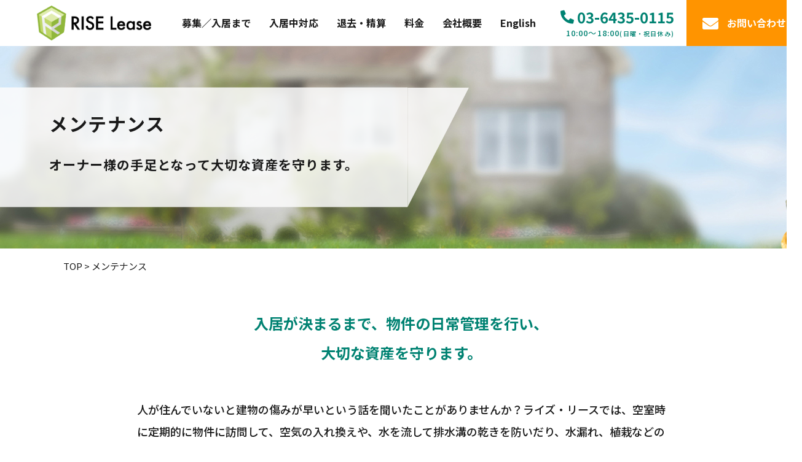

--- FILE ---
content_type: text/html; charset=UTF-8
request_url: https://riselease.com/ja/maintenance/
body_size: 10626
content:
<!doctype html>
<html>
<head>
<!-- Google Tag Manager -->
<script>(function(w,d,s,l,i){w[l]=w[l]||[];w[l].push({'gtm.start':
new Date().getTime(),event:'gtm.js'});var f=d.getElementsByTagName(s)[0],
j=d.createElement(s),dl=l!='dataLayer'?'&l='+l:'';j.async=true;j.src=
'https://www.googletagmanager.com/gtm.js?id='+i+dl;f.parentNode.insertBefore(j,f);
})(window,document,'script','dataLayer','GTM-MLCX46L');</script>
<!-- End Google Tag Manager -->
	
<!-- Global site tag (gtag.js) - Google Analytics -->
<script async src="https://www.googletagmanager.com/gtag/js?id=UA-150227848-3"></script>
<script>
  window.dataLayer = window.dataLayer || [];
  function gtag(){dataLayer.push(arguments);}
  gtag('js', new Date());

  gtag('config', 'UA-150227848-3');
</script>

<meta charset="UTF-8">
<meta name="viewport" content="width=device-width, initial-scale=1">
<title>メンテナンス | Rise Lease.</title>
<meta name="keywords" content="Minato-ku, Shibuya-ku, Azabu, Hiroo,Yokohama,Yamate, Minatomirai, Honmoku, expat, investor, real estate">

<!-- FONT -->
<link rel="stylesheet" href="https://pro.fontawesome.com/releases/v5.15.4/css/all.css" integrity="sha384-rqn26AG5Pj86AF4SO72RK5fyefcQ/x32DNQfChxWvbXIyXFePlEktwD18fEz+kQU" crossorigin="anonymous">
<link rel="preconnect" href="https://fonts.googleapis.com">
<link rel="preconnect" href="https://fonts.gstatic.com" crossorigin>
<link href="https://fonts.googleapis.com/css2?family=Noto+Sans+JP:wght@400;500;700;900&display=swap" rel="stylesheet">
<link href="https://fonts.googleapis.com/css2?family=Noto+Serif+JP:wght@400;500;600&display=swap" rel="stylesheet">
<!-- CSS -->
<link rel="stylesheet" href="https://riselease.com/wp/wp-content/themes/riselease/css/reset.css">
<link rel="stylesheet" href="https://riselease.com/wp/wp-content/themes/riselease/js/slick/slick.css">
<link rel="stylesheet" href="https://riselease.com/wp/wp-content/themes/riselease/js/slick/slick-theme.css">
<link rel="stylesheet" href="https://riselease.com/wp/wp-content/themes/riselease/style.css?90okrejq3">
<!-- JS -->
<script src="https://ajax.googleapis.com/ajax/libs/jquery/3.6.0/jquery.min.js"></script>
<meta name='robots' content='index, follow, max-image-preview:large, max-snippet:-1, max-video-preview:-1' />

	<!-- This site is optimized with the Yoast SEO plugin v19.10 - https://yoast.com/wordpress/plugins/seo/ -->
	<link rel="canonical" href="https://riselease.com/ja/maintenance/" />
	<meta property="og:locale" content="ja_JP" />
	<meta property="og:type" content="article" />
	<meta property="og:title" content="メンテナンス | Rise Lease." />
	<meta property="og:url" content="https://riselease.com/ja/maintenance/" />
	<meta property="og:site_name" content="Rise Lease." />
	<meta property="article:modified_time" content="2022-11-10T16:00:27+00:00" />
	<meta name="twitter:card" content="summary_large_image" />
	<script type="application/ld+json" class="yoast-schema-graph">{"@context":"https://schema.org","@graph":[{"@type":"WebPage","@id":"https://riselease.com/ja/maintenance/","url":"https://riselease.com/ja/maintenance/","name":"メンテナンス | Rise Lease.","isPartOf":{"@id":"https://riselease.com/#website"},"datePublished":"2021-12-02T06:39:34+00:00","dateModified":"2022-11-10T16:00:27+00:00","breadcrumb":{"@id":"https://riselease.com/ja/maintenance/#breadcrumb"},"inLanguage":"ja","potentialAction":[{"@type":"ReadAction","target":["https://riselease.com/ja/maintenance/"]}]},{"@type":"BreadcrumbList","@id":"https://riselease.com/ja/maintenance/#breadcrumb","itemListElement":[{"@type":"ListItem","position":1,"name":"ホーム","item":"https://riselease.com/ja/"},{"@type":"ListItem","position":2,"name":"メンテナンス"}]},{"@type":"WebSite","@id":"https://riselease.com/#website","url":"https://riselease.com/","name":"Rise Lease.","description":"東京・横浜エリアの不動産の管理なら","publisher":{"@id":"https://riselease.com/#organization"},"potentialAction":[{"@type":"SearchAction","target":{"@type":"EntryPoint","urlTemplate":"https://riselease.com/?s={search_term_string}"},"query-input":"required name=search_term_string"}],"inLanguage":"ja"},{"@type":"Organization","@id":"https://riselease.com/#organization","name":"株式会社ライズ・リース","url":"https://riselease.com/","logo":{"@type":"ImageObject","inLanguage":"ja","@id":"https://riselease.com/#/schema/logo/image/","url":"https://riselease.com/wp/wp-content/uploads/2021/12/RISELease.png","contentUrl":"https://riselease.com/wp/wp-content/uploads/2021/12/RISELease.png","width":942,"height":284,"caption":"株式会社ライズ・リース"},"image":{"@id":"https://riselease.com/#/schema/logo/image/"}}]}</script>
	<!-- / Yoast SEO plugin. -->


<link rel="alternate" title="oEmbed (JSON)" type="application/json+oembed" href="https://riselease.com/ja/wp-json/oembed/1.0/embed?url=https%3A%2F%2Friselease.com%2Fja%2Fmaintenance%2F" />
<link rel="alternate" title="oEmbed (XML)" type="text/xml+oembed" href="https://riselease.com/ja/wp-json/oembed/1.0/embed?url=https%3A%2F%2Friselease.com%2Fja%2Fmaintenance%2F&#038;format=xml" />
<style id='wp-img-auto-sizes-contain-inline-css' type='text/css'>
img:is([sizes=auto i],[sizes^="auto," i]){contain-intrinsic-size:3000px 1500px}
/*# sourceURL=wp-img-auto-sizes-contain-inline-css */
</style>
<style id='wp-emoji-styles-inline-css' type='text/css'>

	img.wp-smiley, img.emoji {
		display: inline !important;
		border: none !important;
		box-shadow: none !important;
		height: 1em !important;
		width: 1em !important;
		margin: 0 0.07em !important;
		vertical-align: -0.1em !important;
		background: none !important;
		padding: 0 !important;
	}
/*# sourceURL=wp-emoji-styles-inline-css */
</style>
<style id='wp-block-library-inline-css' type='text/css'>
:root{--wp-block-synced-color:#7a00df;--wp-block-synced-color--rgb:122,0,223;--wp-bound-block-color:var(--wp-block-synced-color);--wp-editor-canvas-background:#ddd;--wp-admin-theme-color:#007cba;--wp-admin-theme-color--rgb:0,124,186;--wp-admin-theme-color-darker-10:#006ba1;--wp-admin-theme-color-darker-10--rgb:0,107,160.5;--wp-admin-theme-color-darker-20:#005a87;--wp-admin-theme-color-darker-20--rgb:0,90,135;--wp-admin-border-width-focus:2px}@media (min-resolution:192dpi){:root{--wp-admin-border-width-focus:1.5px}}.wp-element-button{cursor:pointer}:root .has-very-light-gray-background-color{background-color:#eee}:root .has-very-dark-gray-background-color{background-color:#313131}:root .has-very-light-gray-color{color:#eee}:root .has-very-dark-gray-color{color:#313131}:root .has-vivid-green-cyan-to-vivid-cyan-blue-gradient-background{background:linear-gradient(135deg,#00d084,#0693e3)}:root .has-purple-crush-gradient-background{background:linear-gradient(135deg,#34e2e4,#4721fb 50%,#ab1dfe)}:root .has-hazy-dawn-gradient-background{background:linear-gradient(135deg,#faaca8,#dad0ec)}:root .has-subdued-olive-gradient-background{background:linear-gradient(135deg,#fafae1,#67a671)}:root .has-atomic-cream-gradient-background{background:linear-gradient(135deg,#fdd79a,#004a59)}:root .has-nightshade-gradient-background{background:linear-gradient(135deg,#330968,#31cdcf)}:root .has-midnight-gradient-background{background:linear-gradient(135deg,#020381,#2874fc)}:root{--wp--preset--font-size--normal:16px;--wp--preset--font-size--huge:42px}.has-regular-font-size{font-size:1em}.has-larger-font-size{font-size:2.625em}.has-normal-font-size{font-size:var(--wp--preset--font-size--normal)}.has-huge-font-size{font-size:var(--wp--preset--font-size--huge)}.has-text-align-center{text-align:center}.has-text-align-left{text-align:left}.has-text-align-right{text-align:right}.has-fit-text{white-space:nowrap!important}#end-resizable-editor-section{display:none}.aligncenter{clear:both}.items-justified-left{justify-content:flex-start}.items-justified-center{justify-content:center}.items-justified-right{justify-content:flex-end}.items-justified-space-between{justify-content:space-between}.screen-reader-text{border:0;clip-path:inset(50%);height:1px;margin:-1px;overflow:hidden;padding:0;position:absolute;width:1px;word-wrap:normal!important}.screen-reader-text:focus{background-color:#ddd;clip-path:none;color:#444;display:block;font-size:1em;height:auto;left:5px;line-height:normal;padding:15px 23px 14px;text-decoration:none;top:5px;width:auto;z-index:100000}html :where(.has-border-color){border-style:solid}html :where([style*=border-top-color]){border-top-style:solid}html :where([style*=border-right-color]){border-right-style:solid}html :where([style*=border-bottom-color]){border-bottom-style:solid}html :where([style*=border-left-color]){border-left-style:solid}html :where([style*=border-width]){border-style:solid}html :where([style*=border-top-width]){border-top-style:solid}html :where([style*=border-right-width]){border-right-style:solid}html :where([style*=border-bottom-width]){border-bottom-style:solid}html :where([style*=border-left-width]){border-left-style:solid}html :where(img[class*=wp-image-]){height:auto;max-width:100%}:where(figure){margin:0 0 1em}html :where(.is-position-sticky){--wp-admin--admin-bar--position-offset:var(--wp-admin--admin-bar--height,0px)}@media screen and (max-width:600px){html :where(.is-position-sticky){--wp-admin--admin-bar--position-offset:0px}}

/*# sourceURL=wp-block-library-inline-css */
</style><style id='global-styles-inline-css' type='text/css'>
:root{--wp--preset--aspect-ratio--square: 1;--wp--preset--aspect-ratio--4-3: 4/3;--wp--preset--aspect-ratio--3-4: 3/4;--wp--preset--aspect-ratio--3-2: 3/2;--wp--preset--aspect-ratio--2-3: 2/3;--wp--preset--aspect-ratio--16-9: 16/9;--wp--preset--aspect-ratio--9-16: 9/16;--wp--preset--color--black: #000000;--wp--preset--color--cyan-bluish-gray: #abb8c3;--wp--preset--color--white: #ffffff;--wp--preset--color--pale-pink: #f78da7;--wp--preset--color--vivid-red: #cf2e2e;--wp--preset--color--luminous-vivid-orange: #ff6900;--wp--preset--color--luminous-vivid-amber: #fcb900;--wp--preset--color--light-green-cyan: #7bdcb5;--wp--preset--color--vivid-green-cyan: #00d084;--wp--preset--color--pale-cyan-blue: #8ed1fc;--wp--preset--color--vivid-cyan-blue: #0693e3;--wp--preset--color--vivid-purple: #9b51e0;--wp--preset--gradient--vivid-cyan-blue-to-vivid-purple: linear-gradient(135deg,rgb(6,147,227) 0%,rgb(155,81,224) 100%);--wp--preset--gradient--light-green-cyan-to-vivid-green-cyan: linear-gradient(135deg,rgb(122,220,180) 0%,rgb(0,208,130) 100%);--wp--preset--gradient--luminous-vivid-amber-to-luminous-vivid-orange: linear-gradient(135deg,rgb(252,185,0) 0%,rgb(255,105,0) 100%);--wp--preset--gradient--luminous-vivid-orange-to-vivid-red: linear-gradient(135deg,rgb(255,105,0) 0%,rgb(207,46,46) 100%);--wp--preset--gradient--very-light-gray-to-cyan-bluish-gray: linear-gradient(135deg,rgb(238,238,238) 0%,rgb(169,184,195) 100%);--wp--preset--gradient--cool-to-warm-spectrum: linear-gradient(135deg,rgb(74,234,220) 0%,rgb(151,120,209) 20%,rgb(207,42,186) 40%,rgb(238,44,130) 60%,rgb(251,105,98) 80%,rgb(254,248,76) 100%);--wp--preset--gradient--blush-light-purple: linear-gradient(135deg,rgb(255,206,236) 0%,rgb(152,150,240) 100%);--wp--preset--gradient--blush-bordeaux: linear-gradient(135deg,rgb(254,205,165) 0%,rgb(254,45,45) 50%,rgb(107,0,62) 100%);--wp--preset--gradient--luminous-dusk: linear-gradient(135deg,rgb(255,203,112) 0%,rgb(199,81,192) 50%,rgb(65,88,208) 100%);--wp--preset--gradient--pale-ocean: linear-gradient(135deg,rgb(255,245,203) 0%,rgb(182,227,212) 50%,rgb(51,167,181) 100%);--wp--preset--gradient--electric-grass: linear-gradient(135deg,rgb(202,248,128) 0%,rgb(113,206,126) 100%);--wp--preset--gradient--midnight: linear-gradient(135deg,rgb(2,3,129) 0%,rgb(40,116,252) 100%);--wp--preset--font-size--small: 13px;--wp--preset--font-size--medium: 20px;--wp--preset--font-size--large: 36px;--wp--preset--font-size--x-large: 42px;--wp--preset--spacing--20: 0.44rem;--wp--preset--spacing--30: 0.67rem;--wp--preset--spacing--40: 1rem;--wp--preset--spacing--50: 1.5rem;--wp--preset--spacing--60: 2.25rem;--wp--preset--spacing--70: 3.38rem;--wp--preset--spacing--80: 5.06rem;--wp--preset--shadow--natural: 6px 6px 9px rgba(0, 0, 0, 0.2);--wp--preset--shadow--deep: 12px 12px 50px rgba(0, 0, 0, 0.4);--wp--preset--shadow--sharp: 6px 6px 0px rgba(0, 0, 0, 0.2);--wp--preset--shadow--outlined: 6px 6px 0px -3px rgb(255, 255, 255), 6px 6px rgb(0, 0, 0);--wp--preset--shadow--crisp: 6px 6px 0px rgb(0, 0, 0);}:where(.is-layout-flex){gap: 0.5em;}:where(.is-layout-grid){gap: 0.5em;}body .is-layout-flex{display: flex;}.is-layout-flex{flex-wrap: wrap;align-items: center;}.is-layout-flex > :is(*, div){margin: 0;}body .is-layout-grid{display: grid;}.is-layout-grid > :is(*, div){margin: 0;}:where(.wp-block-columns.is-layout-flex){gap: 2em;}:where(.wp-block-columns.is-layout-grid){gap: 2em;}:where(.wp-block-post-template.is-layout-flex){gap: 1.25em;}:where(.wp-block-post-template.is-layout-grid){gap: 1.25em;}.has-black-color{color: var(--wp--preset--color--black) !important;}.has-cyan-bluish-gray-color{color: var(--wp--preset--color--cyan-bluish-gray) !important;}.has-white-color{color: var(--wp--preset--color--white) !important;}.has-pale-pink-color{color: var(--wp--preset--color--pale-pink) !important;}.has-vivid-red-color{color: var(--wp--preset--color--vivid-red) !important;}.has-luminous-vivid-orange-color{color: var(--wp--preset--color--luminous-vivid-orange) !important;}.has-luminous-vivid-amber-color{color: var(--wp--preset--color--luminous-vivid-amber) !important;}.has-light-green-cyan-color{color: var(--wp--preset--color--light-green-cyan) !important;}.has-vivid-green-cyan-color{color: var(--wp--preset--color--vivid-green-cyan) !important;}.has-pale-cyan-blue-color{color: var(--wp--preset--color--pale-cyan-blue) !important;}.has-vivid-cyan-blue-color{color: var(--wp--preset--color--vivid-cyan-blue) !important;}.has-vivid-purple-color{color: var(--wp--preset--color--vivid-purple) !important;}.has-black-background-color{background-color: var(--wp--preset--color--black) !important;}.has-cyan-bluish-gray-background-color{background-color: var(--wp--preset--color--cyan-bluish-gray) !important;}.has-white-background-color{background-color: var(--wp--preset--color--white) !important;}.has-pale-pink-background-color{background-color: var(--wp--preset--color--pale-pink) !important;}.has-vivid-red-background-color{background-color: var(--wp--preset--color--vivid-red) !important;}.has-luminous-vivid-orange-background-color{background-color: var(--wp--preset--color--luminous-vivid-orange) !important;}.has-luminous-vivid-amber-background-color{background-color: var(--wp--preset--color--luminous-vivid-amber) !important;}.has-light-green-cyan-background-color{background-color: var(--wp--preset--color--light-green-cyan) !important;}.has-vivid-green-cyan-background-color{background-color: var(--wp--preset--color--vivid-green-cyan) !important;}.has-pale-cyan-blue-background-color{background-color: var(--wp--preset--color--pale-cyan-blue) !important;}.has-vivid-cyan-blue-background-color{background-color: var(--wp--preset--color--vivid-cyan-blue) !important;}.has-vivid-purple-background-color{background-color: var(--wp--preset--color--vivid-purple) !important;}.has-black-border-color{border-color: var(--wp--preset--color--black) !important;}.has-cyan-bluish-gray-border-color{border-color: var(--wp--preset--color--cyan-bluish-gray) !important;}.has-white-border-color{border-color: var(--wp--preset--color--white) !important;}.has-pale-pink-border-color{border-color: var(--wp--preset--color--pale-pink) !important;}.has-vivid-red-border-color{border-color: var(--wp--preset--color--vivid-red) !important;}.has-luminous-vivid-orange-border-color{border-color: var(--wp--preset--color--luminous-vivid-orange) !important;}.has-luminous-vivid-amber-border-color{border-color: var(--wp--preset--color--luminous-vivid-amber) !important;}.has-light-green-cyan-border-color{border-color: var(--wp--preset--color--light-green-cyan) !important;}.has-vivid-green-cyan-border-color{border-color: var(--wp--preset--color--vivid-green-cyan) !important;}.has-pale-cyan-blue-border-color{border-color: var(--wp--preset--color--pale-cyan-blue) !important;}.has-vivid-cyan-blue-border-color{border-color: var(--wp--preset--color--vivid-cyan-blue) !important;}.has-vivid-purple-border-color{border-color: var(--wp--preset--color--vivid-purple) !important;}.has-vivid-cyan-blue-to-vivid-purple-gradient-background{background: var(--wp--preset--gradient--vivid-cyan-blue-to-vivid-purple) !important;}.has-light-green-cyan-to-vivid-green-cyan-gradient-background{background: var(--wp--preset--gradient--light-green-cyan-to-vivid-green-cyan) !important;}.has-luminous-vivid-amber-to-luminous-vivid-orange-gradient-background{background: var(--wp--preset--gradient--luminous-vivid-amber-to-luminous-vivid-orange) !important;}.has-luminous-vivid-orange-to-vivid-red-gradient-background{background: var(--wp--preset--gradient--luminous-vivid-orange-to-vivid-red) !important;}.has-very-light-gray-to-cyan-bluish-gray-gradient-background{background: var(--wp--preset--gradient--very-light-gray-to-cyan-bluish-gray) !important;}.has-cool-to-warm-spectrum-gradient-background{background: var(--wp--preset--gradient--cool-to-warm-spectrum) !important;}.has-blush-light-purple-gradient-background{background: var(--wp--preset--gradient--blush-light-purple) !important;}.has-blush-bordeaux-gradient-background{background: var(--wp--preset--gradient--blush-bordeaux) !important;}.has-luminous-dusk-gradient-background{background: var(--wp--preset--gradient--luminous-dusk) !important;}.has-pale-ocean-gradient-background{background: var(--wp--preset--gradient--pale-ocean) !important;}.has-electric-grass-gradient-background{background: var(--wp--preset--gradient--electric-grass) !important;}.has-midnight-gradient-background{background: var(--wp--preset--gradient--midnight) !important;}.has-small-font-size{font-size: var(--wp--preset--font-size--small) !important;}.has-medium-font-size{font-size: var(--wp--preset--font-size--medium) !important;}.has-large-font-size{font-size: var(--wp--preset--font-size--large) !important;}.has-x-large-font-size{font-size: var(--wp--preset--font-size--x-large) !important;}
/*# sourceURL=global-styles-inline-css */
</style>

<style id='classic-theme-styles-inline-css' type='text/css'>
/*! This file is auto-generated */
.wp-block-button__link{color:#fff;background-color:#32373c;border-radius:9999px;box-shadow:none;text-decoration:none;padding:calc(.667em + 2px) calc(1.333em + 2px);font-size:1.125em}.wp-block-file__button{background:#32373c;color:#fff;text-decoration:none}
/*# sourceURL=/wp-includes/css/classic-themes.min.css */
</style>
<link rel='stylesheet' id='bogo-css' href='https://riselease.com/wp/wp-content/plugins/bogo/includes/css/style.css?ver=3.6' type='text/css' media='all' />
<link rel="https://api.w.org/" href="https://riselease.com/ja/wp-json/" /><link rel="alternate" title="JSON" type="application/json" href="https://riselease.com/ja/wp-json/wp/v2/pages/44" /><link rel="EditURI" type="application/rsd+xml" title="RSD" href="https://riselease.com/wp/xmlrpc.php?rsd" />
<meta name="generator" content="WordPress 6.9" />
<link rel='shortlink' href='https://riselease.com/ja/?p=44' />
<link rel="alternate" hreflang="en-US" href="https://riselease.com/maintenance/" />
<link rel="alternate" hreflang="ja" href="https://riselease.com/ja/maintenance/" />
</head>
<body>
<!-- Google Tag Manager (noscript) -->
<noscript><iframe src="https://www.googletagmanager.com/ns.html?id=GTM-MLCX46L"
height="0" width="0" style="display:none;visibility:hidden"></iframe></noscript>
<!-- End Google Tag Manager (noscript) -->
	
<header>
	<h1 class="logo"><a href="/ja/"><img src="https://riselease.com/wp/wp-content/themes/riselease/images/logo.png" alt="東京・横浜の高級不動産管理ならライズ・リース RISE Lease"></a></h1>
	<div class="language_change">
		<a href="/" class="en">English</a>
		<p class="jp">Japanese</p>
	</div>
	<div class="menu-trigger">
		<span></span>
		<span></span>
		<span></span>
	</div>
	<div class="inner">
		<nav class="gnav pc_only">
			<ul class="menu">
				<li class="menu_drop">
					<span>募集／入居まで</span>
					<ul class="child">
						<li><a href="/ja/recruitment/">入居者の募集</a></li>
						<li><a href="/ja/examination/">入居者の審査</a></li>
					</ul>
				</li>
				<li class="menu_drop">
					<span>入居中対応</span>
					<ul class="child">
						<li class="menu_single"><a href="/ja/case/">賃貸トラブル解決事例</a></li>
						<li><a href="/ja/report/">オーナー様への定期報告内容</a></li>
						<li><a href="/ja/maintenance/">メンテナンス</a></li>
					</ul>
				</li>
				<li><a href="/ja/moveout/">退去・精算</a></li>
				<li class="menu_single"><a href="/ja/price/">料金</a></li>
				<li class="menu_single"><a href="/ja/company/">会社概要</a></li>
				<li class="menu_single"><a href="/">English</a></li>
			</ul>
		</nav>
		
		<!-- SMP MENU -->
		<nav class="gnav smp_only">
			<ul class="menu">
				<li><a href="/ja/recruitment/">入居者の募集</a></li>
				<li><a href="/ja/examination/">入居者の審査</a></li>
				<li><a href="/ja/case/">賃貸トラブル解決事例</a></li>
				<li><a href="/ja/report/">オーナー様への定期報告内容</a></li>
				<li><a href="/ja/maintenance/">メンテナンス</a></li>
				<li><a href="/ja/moveout/">退去・精算</a></li>
				<li><a href="/ja/price/">料金</a></li>
				<li><a href="/ja/company/">会社概要</a></li>
			</ul>
		</nav>
		<!-- /SMP MENU -->
		<div class="tel">
			<div class="num">
				<i class="fas fa-phone-alt"></i>
				<a href="tel:0364350115">03-6435-0115</a>
			</div>
			<p class="cap">10:00～18:00<span>(日曜・祝日休み)</span></p>
		</div>
		<a href="/ja/contact" class="btn_contact"><i class="fas fa-envelope"></i>お問い合わせ</a>
	</div>
	<a href="/ja/contact/" class="btn_contact"><i class="fas fa-envelope"></i>お問い合わせ</a>
	<div class="overlay"></div>
</header>
	
<div class="fix_wrap smp_only">
	<a href="/ja/contact/" class="btn_contact"><i class="fas fa-envelope"></i>お問い合わせ</a>
	<a href="/ja/contact" class="btn_assessment"><img src="https://riselease.com/wp/wp-content/themes/riselease/images/top/icon_search.png" alt="">今すぐ簡単査定</a>
</div>	
<div class="page_mv">
	<div class="inner">
		<h1 class="tit">メンテナンス</h1>
		<p class="cap">オーナー様の手足となって大切な資産を守ります。</p>
	</div>
	<div class="bg pc_only"><img src="https://riselease.com/wp/wp-content/themes/riselease/images/maintenance/bg_mv.jpg" alt=""></div>
	<div class="bg smp_only"><img src="https://riselease.com/wp/wp-content/themes/riselease/images/maintenance/bg_mv_smp.jpg" alt=""></div>
</div>
<!-- breadcrumbs -->
<div class="breadcrumbs" typeof="BreadcrumbList" vocab="https://schema.org/">
    <!-- Breadcrumb NavXT 7.1.0 -->
<span property="itemListElement" typeof="ListItem"><a property="item" typeof="WebPage" title="Go to Rise Lease.." href="https://riselease.com/ja" class="home" ><span property="name">TOP</span></a><meta property="position" content="1"></span> &gt; <span property="itemListElement" typeof="ListItem"><span property="name" class="post post-page current-item">メンテナンス</span><meta property="url" content="https://riselease.com/ja/maintenance/"><meta property="position" content="2"></span></div>

<div class="summary">
	<p class="tagline">入居が決まるまで、物件の日常管理を行い、<br>大切な資産を守ります。</p>
	<p class="cap">人が住んでいないと建物の傷みが早いという話を聞いたことがありませんか？ライズ・リースでは、空室時に定期的に物件に訪問して、空気の入れ換えや、水を流して排水溝の乾きを防いだり、水漏れ、植栽などのチェックを行うことで、資産を適切な状態に保てるようにお手伝いをさせていただきます。</p>
</div>
	
<div class="maintenance_wrap">
	<h2 class="tit">メンテナンス例</h2>
	<ul class="list">
		<li>
			<div class="img"><img src="https://riselease.com/wp/wp-content/themes/riselease/images/maintenance/img01.jpg" alt=""></div>
			<div class="txt_wrap">
				<h3>定期的な換気</h3>
				<p>定期的に物件内の空気を入れ換えることで建物の傷みを防いだりすることで、物件内覧時にお客様に良い印象を持ってもらえます。</p>
			</div>
		</li>
		<li>
			<div class="img"><img src="https://riselease.com/wp/wp-content/themes/riselease/images/maintenance/img02.jpg" alt=""></div>
			<div class="txt_wrap">
				<h3>定期巡回</h3>
				<p>2週間に一度の定期訪問を目安に、物件を訪問させていただき、その際に建物の外観を中心に壁に亀裂がないか、水漏れはないかなどを中心に目視にて確認をさせていただきます。また、台風や地震などの自然災害の後などは特に注意して被害がないかを確認させていただきます。</p>
			</div>
		</li>
		<li>
			<div class="img"><img src="https://riselease.com/wp/wp-content/themes/riselease/images/maintenance/img03.jpg" alt=""></div>
			<div class="txt_wrap">
				<h3>庭木の手入れ</h3>
				<p>通常は年に1～2回、植栽の剪定をおすすめしておりますが、適宜状況を報告させていただき、必要に応じて庭木業者を手配させていただき、庭や植栽のメンテナンスを行わせていただきます。</p>
			</div>
		</li>
		<li>
			<div class="img"><img src="https://riselease.com/wp/wp-content/themes/riselease/images/maintenance/img04.jpg" alt=""></div>
			<div class="txt_wrap">
				<h3>水回りの点検</h3>
				<p>定期訪問時に、キッチンのシンクやトイレの洗面、お風呂場回りに水を流して、配水管の乾きを抑えて、かつトラップに水を溜めるようにします。そうすることで虫の発生や悪臭を抑えます。</p>
			</div>
		</li>
		<li>
			<div class="img"><img src="https://riselease.com/wp/wp-content/themes/riselease/images/maintenance/img05.jpg" alt=""></div>
			<div class="txt_wrap">
				<h3>内装工事</h3>
				<p>次の入居者募集に備えて、必要な内装工事や修繕を行います。具体的には室内の壁紙の交換や床の補修～清掃までを行わせていただきます。同時に室内の設備である、エアコンやガスコンロが正常に稼働するかを確認して必要があれば修理の手配をさせていただきます。</p>
			</div>
		</li>
		<li>
			<div class="img"><img src="https://riselease.com/wp/wp-content/themes/riselease/images/maintenance/img06.jpg" alt=""></div>
			<div class="txt_wrap">
				<h3>シロアリ対策</h3>
				<p>シロアリ対策は主に戸建て（木造）に該当する事案になりますが、訪問時に、庭や建物内にシロアリ（羽アリ）の死骸や、蟻道と呼ばれるシロアリの痕跡、柱や（キズ）どへの疵や破損など、シロアリの被害と疑われる症状を発見した場合には、オーナー様に報告して、今後の対応策などについて協議～アドバイスをさせていただきます。</p>
			</div>
		</li>
	</ul>
</div>
	
<section class="service">
	<h2 class="tit_common">サービス</h2>
	<p class="cap">ライズ・リースの管理メニューは、海外在住の不動産オーナー、外国人のオーナー様にもご満足いただけるサービスをご提供しております。ご不明な点などはお気軽にお問い合わせください。</p>
	<ul class="list">
		<li>
			<a href="/ja/recruitment/"><img src="https://riselease.com/wp/wp-content/themes/riselease/images/common/img_service01.jpg" alt="入居者の募集">
			<p>入居者の募集</p></a>
		</li>
		<li>
			<a href="/ja/examination/"><img src="https://riselease.com/wp/wp-content/themes/riselease/images/common/img_service02.jpg" alt="入居者の審査">
			<p>入居者の審査</p></a>
		</li>
		<li>
			<a href="/ja/case/"><img src="https://riselease.com/wp/wp-content/themes/riselease/images/common/img_service03.jpg" alt="賃貸トラブル解決事例">
			<p>賃貸トラブル解決事例</p></a>
		</li>
		<li>
			<a href="/ja/report/"><img src="https://riselease.com/wp/wp-content/themes/riselease/images/common/img_service05.jpg" alt="オーナー様への定期報告内容">
			<p>オーナー様への定期報告内容</p></a>
		</li>
		<li>
			<a href="/ja/maintenance/"><img src="https://riselease.com/wp/wp-content/themes/riselease/images/common/img_service04.jpg" alt="メンテナンス">
			<p>メンテナンス</p></a>
		</li>
		<li>
			<a href="/ja/moveout/"><img src="https://riselease.com/wp/wp-content/themes/riselease/images/common/img_service06.jpg" alt="退去・精算">
			<p>退去・精算</p></a>
		</li>
	</ul>
</section>
	
<div class="contact_wrap">
	<h2 class="tit_common">お問い合わせご相談はお気軽に！</h2>
	<div class="inner">
		<div class="tel">
			<i class="fas fa-phone-alt"></i>
			<a href="tel:0364350115">03-6435-0115</a>
			<p class="cap">10:00～18:00<span>(日曜・祝日休み)</span></p>
		</div>
		<div class="btn_contact"><a href="/ja/contact/"><i class="far fa-envelope"></i>お問い合わせフォーム</a></div>
	</div>
</div>
	
<footer>
	<div class="inner">
		<div class="address">
			<p class="logo_footer"><a href="/ja/"><img src="https://riselease.com/wp/wp-content/themes/riselease/images/logo.png" alt="RISE Lease"></a><br><span>株式会社ライズ・リース</span></p>
			<p class="txt">〒106-0045<br>
			東京都港区麻布十番2-10-3<br>マイスクエアビル8F</p>
			<div class="logo_wrap_group">
				<p class="txt">グループ企業</p>
				<p class="logo_footer risecorp"><a href="https://risecorp-tokyo.com/" target="_blank"><img src="https://riselease.com/wp/wp-content/themes/riselease/images/common/logo_risecorp.png" alt="RISE Corp."></a><br>
					<span>株式会社ライズ・コーポレーションズ</span></p>
			</div>
		</div>
		<ul class="footer_nav">
			<li><a href="/ja/recruitment/">入居者募集</a></li>
			<li><a href="/ja/examination/">入居者の審査</a></li>
			<li><a href="/ja/case/">賃貸トラブル解決事例</a></li>
			<li><a href="/ja/maintenance/">メンテナンス</a></li>
			<li><a href="/ja/report/">オーナー様への定期報告内容</a></li>
			<li><a href="/ja/moveout/">退去・精算</a></li>
			<li><a href="/ja/price/">料金</a></li>
			<li><a href="/ja/company/">会社概要</a></li>
			<li><a href="/ja/privacypolicy/">プライバシーポリシー</a></li>
		</ul>
		<div class="info">
			<div class="tel">
				<a href="tel:0364350115">03-6435-0115</a>
				<p class="cap">10:00～18:00<span>(日曜・祝日休み)</span></p>
			</div>
<!--			<p class="notice">※平日お忙しい方、土・日・祝日もご注文承ります</p>-->
		</div>
	</div>
	<div class="copyright"><small>© 株式会社RISE Lease. All Rights Reserved.</small></div>
</footer>
	
<script src="https://riselease.com/wp/wp-content/themes/riselease/js/common.js"></script>
<script type="speculationrules">
{"prefetch":[{"source":"document","where":{"and":[{"href_matches":"/ja/*"},{"not":{"href_matches":["/wp/wp-*.php","/wp/wp-admin/*","/wp/wp-content/uploads/*","/wp/wp-content/*","/wp/wp-content/plugins/*","/wp/wp-content/themes/riselease/*","/ja/*\\?(.+)"]}},{"not":{"selector_matches":"a[rel~=\"nofollow\"]"}},{"not":{"selector_matches":".no-prefetch, .no-prefetch a"}}]},"eagerness":"conservative"}]}
</script>
<script id="wp-emoji-settings" type="application/json">
{"baseUrl":"https://s.w.org/images/core/emoji/17.0.2/72x72/","ext":".png","svgUrl":"https://s.w.org/images/core/emoji/17.0.2/svg/","svgExt":".svg","source":{"concatemoji":"https://riselease.com/wp/wp-includes/js/wp-emoji-release.min.js?ver=6.9"}}
</script>
<script type="module">
/* <![CDATA[ */
/*! This file is auto-generated */
const a=JSON.parse(document.getElementById("wp-emoji-settings").textContent),o=(window._wpemojiSettings=a,"wpEmojiSettingsSupports"),s=["flag","emoji"];function i(e){try{var t={supportTests:e,timestamp:(new Date).valueOf()};sessionStorage.setItem(o,JSON.stringify(t))}catch(e){}}function c(e,t,n){e.clearRect(0,0,e.canvas.width,e.canvas.height),e.fillText(t,0,0);t=new Uint32Array(e.getImageData(0,0,e.canvas.width,e.canvas.height).data);e.clearRect(0,0,e.canvas.width,e.canvas.height),e.fillText(n,0,0);const a=new Uint32Array(e.getImageData(0,0,e.canvas.width,e.canvas.height).data);return t.every((e,t)=>e===a[t])}function p(e,t){e.clearRect(0,0,e.canvas.width,e.canvas.height),e.fillText(t,0,0);var n=e.getImageData(16,16,1,1);for(let e=0;e<n.data.length;e++)if(0!==n.data[e])return!1;return!0}function u(e,t,n,a){switch(t){case"flag":return n(e,"\ud83c\udff3\ufe0f\u200d\u26a7\ufe0f","\ud83c\udff3\ufe0f\u200b\u26a7\ufe0f")?!1:!n(e,"\ud83c\udde8\ud83c\uddf6","\ud83c\udde8\u200b\ud83c\uddf6")&&!n(e,"\ud83c\udff4\udb40\udc67\udb40\udc62\udb40\udc65\udb40\udc6e\udb40\udc67\udb40\udc7f","\ud83c\udff4\u200b\udb40\udc67\u200b\udb40\udc62\u200b\udb40\udc65\u200b\udb40\udc6e\u200b\udb40\udc67\u200b\udb40\udc7f");case"emoji":return!a(e,"\ud83e\u1fac8")}return!1}function f(e,t,n,a){let r;const o=(r="undefined"!=typeof WorkerGlobalScope&&self instanceof WorkerGlobalScope?new OffscreenCanvas(300,150):document.createElement("canvas")).getContext("2d",{willReadFrequently:!0}),s=(o.textBaseline="top",o.font="600 32px Arial",{});return e.forEach(e=>{s[e]=t(o,e,n,a)}),s}function r(e){var t=document.createElement("script");t.src=e,t.defer=!0,document.head.appendChild(t)}a.supports={everything:!0,everythingExceptFlag:!0},new Promise(t=>{let n=function(){try{var e=JSON.parse(sessionStorage.getItem(o));if("object"==typeof e&&"number"==typeof e.timestamp&&(new Date).valueOf()<e.timestamp+604800&&"object"==typeof e.supportTests)return e.supportTests}catch(e){}return null}();if(!n){if("undefined"!=typeof Worker&&"undefined"!=typeof OffscreenCanvas&&"undefined"!=typeof URL&&URL.createObjectURL&&"undefined"!=typeof Blob)try{var e="postMessage("+f.toString()+"("+[JSON.stringify(s),u.toString(),c.toString(),p.toString()].join(",")+"));",a=new Blob([e],{type:"text/javascript"});const r=new Worker(URL.createObjectURL(a),{name:"wpTestEmojiSupports"});return void(r.onmessage=e=>{i(n=e.data),r.terminate(),t(n)})}catch(e){}i(n=f(s,u,c,p))}t(n)}).then(e=>{for(const n in e)a.supports[n]=e[n],a.supports.everything=a.supports.everything&&a.supports[n],"flag"!==n&&(a.supports.everythingExceptFlag=a.supports.everythingExceptFlag&&a.supports[n]);var t;a.supports.everythingExceptFlag=a.supports.everythingExceptFlag&&!a.supports.flag,a.supports.everything||((t=a.source||{}).concatemoji?r(t.concatemoji):t.wpemoji&&t.twemoji&&(r(t.twemoji),r(t.wpemoji)))});
//# sourceURL=https://riselease.com/wp/wp-includes/js/wp-emoji-loader.min.js
/* ]]> */
</script>
	
</body>
</html>

--- FILE ---
content_type: text/css
request_url: https://riselease.com/wp/wp-content/themes/riselease/style.css?90okrejq3
body_size: 11323
content:
@charset "UTF-8";
/* CSS Document */


/* -------------------------------------------

全体設定

 ---------------------------------------------------*/
body {
	font-family: 'Noto Sans JP', sans-serif;
	min-width: 1305px;
	width:100%;
	color: #1a1a1a;
	font-size: 18px;
	-webkit-text-size-adjust: 100%;
	line-height:1.2;
	padding-top: 75px;
}
a{
	color: #1a1a1a;
	text-decoration: none;
	transition: 0.3s;
	cursor: pointer!important;
}
a:hover{
	opacity: 0.6;
}
img{
	width:100%;
	height: auto;
	vertical-align: bottom;
}
@media screen and (max-width: 767px) {
	body{
		min-width: 0;
		padding-top: 16vw;
	}
}

/* header -----------------------------*/
header{
	position: fixed;
	display: flex;
	justify-content: flex-end;
	align-items: center;
	width: 100%;
	min-width: 1305px;
	height: 75px;
	padding: 0 0 0 60px;
	top: 0;
	background: #fff;
	box-sizing: border-box;
	z-index: 9999;
}
header .logo{
	width: 186px;
	margin-right: auto;
}
header .logo a{
	display: block;
}
header .language_change{
	display: none;
}
header .inner{
	display: flex;
	align-items: center;
}
header .menu a,
header .menu_drop span{
	display: block;
	font-size: 16px;
	font-weight: 700;
	cursor: pointer;
}
header .menu {
    position: relative;
	display: flex;
}
header .menu li{
	height: 75px;
	line-height: 75px;
	margin-left: 30px;
}
header .menu .child:hover {
	color: #fff;
    -webkit-transition: all .5s;
    transition: all .5s;
}
header .menu_drop .child {
    position: absolute;
    top: 75px;
    -webkit-transition: all .2s ease;
    transition: all .2s ease;
    background: #F7B233;
    visibility: hidden;
    opacity: 0;
    z-index: 1;
}
header .menu_drop .child li{
	margin: 0;
	height: auto;
	line-height: 1.2;
}
header .menu_drop .child li a{
	color: #fff;
	padding: 20px;
}
header .menu_drop:hover .child {
    visibility: visible;
    opacity: 1;
}
header .tel{
	color: #008272;
	margin: 0 20px 0 40px;
}
header .tel .num{
	display: flex;
	justify-content: flex-end;
	align-items: center;
}
header .tel i{
	font-size: 22px;
	margin-right: 5px;
}
header .tel a{
	display: block;
	color: #008272;
	font-size: 24px;
	font-weight: 700;
}
header .tel .cap{
	font-size: 13px;
	font-weight: 500;
	text-align: right;
	letter-spacing: 0.09em;
	margin: 4px 0 0;
}
header .tel .cap span{
	font-size: 10px;
	font-weight: 500;
}
header .btn_contact{
	display: flex;
	align-items: center;
	justify-content: center;
	width: 188px;
	height: 100%;
	color: #fff;
	font-size: 16px;
	font-weight: 700;
	background: #ff9400;
}
header .btn_contact i{
	font-size: 26px;
	margin-right: 14px;
}
.menu-trigger,
header .inner .btn_contact,
.overlay{
	display: none;
}
@media screen and (max-width: 767px) {
	header{
		justify-content: space-between;
		height: 16vw;
		min-width: 0;
		padding: 0 4vw;
	}
	header .logo{
		width: auto;
		height: 12vw;
		margin-right: inherit;
	}
	header .logo a{
		height: 100%;
	}
	header .logo img{
		width: auto;
		height: 100%;
	}
	header .language_change{
		display: flex;
		font-size: 3vw;
	}
	header .language_change p{
		font-weight: bold;
	}
	header .language_change .jp{
		display: flex;
	}
	header .language_change .jp:before{
		content: "|";
		display: block;
		margin: 0 2vw;
	}
	header .inner{
		display: block;
		position: fixed;
		width: 100%;
		height: calc(100vh - 32vw);
		background: #fff;
		padding: 8vw 0 0;
		transform: translateX(100%);
		transition: all .5s;
		box-sizing: border-box;
		overflow-y: auto;
		top: 16vw;
		left: 0;
		z-index: 9999;
	}
	header .inner.open {
		transform: translateZ(0);
	}
	header .menu a,
	header .menu_drop span{
		font-size: 4.2666vw;
		text-align: center;
		padding: 4vw;
	}
	header .menu {
		display: block;
	}
	header .menu li{
		height: auto;
		line-height:inherit;
		margin-left: 0;
	}
	header .menu_drop .child {
		display: none;
    	position: static;
		visibility:inherit;
    	opacity: 1;
		background: #fff;
	}
	header .menu_drop span,
	header .menu_drop .child li,
	header .menu_single{
		position: relative;
	}
	header .menu_drop .child li:after,
	header .menu_single:after{
		position: absolute;
    	content: "\f138";
		color: #3c8290;
		font-size: 5.8666vw;
    	font-weight: 400;
    	font-family: "Font Awesome 5 Pro";
		right: 5vw;
		top: 50%;
		transform: translateY(-50%);
	}
	header .menu_drop span:after{
		position: absolute;
    	content: "\f13a";
		color: #3c8290;
		font-size: 5.8666vw;
    	font-weight: 400;
    	font-family: "Font Awesome 5 Pro";
		right: 5vw;
		top: 50%;
		transform: translateY(-50%);
	}
	header .menu_drop span.open:after {
		transform: translateY(-50%) rotate(180deg);
	}
	header .menu_drop .child li a{
		padding: 5vw;
		color: #1a1a1a;
}
	header .tel{
		padding-left: 0;
		margin: 8vw 0;
		text-align: center;
	}
	header .tel .num{
		justify-content: center;
	}
	header .tel i{
		font-size: 8vw;
	}
	header .tel a{
		font-size: 9.0666vw;
	}
	header .tel .cap{
		font-size: 4.8vw;
		margin: 2.6666vw 0 0;
	}
	header .tel .cap span{
		font-size: 4vw;
	}
	header .btn_contact{
		display: none
	}
	header .inner .btn_contact{
		display: flex;
		width: 100%;
		height: auto;
		font-size: 4.2666vw;
		padding: 3.2vw 0;
	}
	header .btn_contact i{
		font-size: 6.9333vw;
		margin-right: 3.7333vw;
	}
	.menu-trigger {
		position: relative;
		display: block;
		width: 12vw;
	}
	.menu-trigger span {
		display: block;
		width: 100%;
		height: 2px;
		background-color: #1a1a1a;
		transition: all .5s;
	}
	.menu-trigger.active span{
		position: absolute;
		top: 50%;
		left: 50%;
	}
	.menu-trigger span:nth-of-type(2) {
		margin: 3.2vw 0;
	}
	.menu-trigger.active span:nth-of-type(1) {
		transform: translate(-50%, -50%) rotate(-45deg);
	}
	.menu-trigger.active span:nth-of-type(2) {
		opacity: 0;
	}
	.menu-trigger.active span:nth-of-type(3) {
		transform: translate(-50%, -50%) rotate(45deg);
	}
	.overlay {
		content: "";
		display: block;
		width: 0;
		height: 0;
		background-color: rgba(0, 0, 0, 0.6);
		position: fixed;
		top: 16vw;
		left: 0;
		z-index: 99;
		opacity: 0;
		transition: opacity .2s;
	}
	.overlay.open {
		width: 100%;
		height: 100vh;
		opacity: 1;
	}
	body.open{
		overflow-y: hidden;
	}
}

/* footer -----------------------------*/
footer .inner{
	display: flex;
	align-items: center;
	width: 1100px;
	color: #1a2f54;
	margin: 0 auto;
	padding: 94px 0 68px;	
}
footer a{
	color: #1a2f54;
}
footer .address{
	width: 368px;
	font-size: 14px;
	line-height: 1.7;
	letter-spacing: 0.1em;
}
footer .address .logo_footer{
	height: 50px;
	margin-bottom: 20px;
    padding-bottom: 10px;
}
footer .address .logo_footer span{
	font-weight: bold;
}
footer .address .logo_wrap_group{
	margin-top: 20px;
}
footer .address .logo_wrap_group .txt{
	font-weight: bold;
}
footer .address .logo_footer.risecorp{
	height: 50px;
	margin-top: 5px;
}
footer .address .logo_footer img,
footer .address .logo_footer.risecorp img{
	height: 100%;
	width: auto;
}
footer .footer_nav{
	display: flex;
	flex-wrap: wrap;
	width: 480px;
	border-left: 1px solid #c7d1d3;
	border-right: 1px solid #c7d1d3;
	padding: 4px 0;
	margin: 0 70px 0 0;
	box-sizing: border-box;
}
footer .footer_nav li{
	width: 50%;
	text-align: center;
	margin: 10px 0;
}
footer .footer_nav li:nth-child(1){
	order: 1;
}
footer .footer_nav li:nth-child(2){
	order: 3;
}
footer .footer_nav li:nth-child(3){
	order: 5;
}
footer .footer_nav li:nth-child(4){
	order: 2;
}
footer .footer_nav li:nth-child(5){
	order: 4;
}
footer .footer_nav li:nth-child(6){
	order: 6;
}
footer .footer_nav li:nth-child(7){
	order: 7;
}
footer .footer_nav li:nth-child(8){
	order: 8;
}
footer .footer_nav li:nth-child(9){
	order: 9;
}
footer .footer_nav li a{
	font-size: 14px;
	font-weight: 500;
}
footer .info{
	width: 290px;
}
footer .tel a{
	display: block;
	font-size: 30px;
	font-weight: 500;
	letter-spacing: 0.05em;
}
footer .tel .cap{
	font-size: 20px;
	font-weight: 500;
	letter-spacing: 0.05em;
	margin: 15px 0 0;
}
footer .tel .cap span{
	font-size: 14px;
	margin-left: 10px;
}
footer .info .notice{
	font-size: 12px;
	letter-spacing: 0.01em;
	margin: 12px 0 0;
}
footer .copyright{
	display: block;
	background: #009083;
}
footer .copyright small{
	display: block;
	width: 1100px;
	color: #fff;
	font-size: 12px;
	text-align: right;
	letter-spacing: 0.05em;
	margin: 0 auto;
	padding: 18px 0;
}
@media screen and (max-width: 767px) {
	footer{
		padding-bottom: 16vw;
	}
	footer .inner{
		flex-direction: column;
		width: 100%;
		padding: 8vw 8vw 12vw;
		box-sizing: border-box;
	}
	footer .address{
		order: 3;
		width: 100%;
		font-size: 3.7333vw;
	}
	footer .address .logo_footer{
		margin-bottom: 3.2vw;
	}
	footer .address .logo_wrap_group{
	margin-top: 2.6666vw;
	}
	footer .address .logo_footer.risecorp{
	height: 13.3333vw;
	margin-top: 1.33333vw;
	}
	footer .footer_nav{
		order: 1;
		display: block;
		width: 100%;
		padding: 0;
		margin: 0;
		border: none;
	}
	footer .footer_nav li{
		width: 100%;
		margin: 0;
		text-align: left;
	}
	footer .footer_nav li a{
		position: relative;
		display: block;
		font-size: 3.7333vw;
		padding: 4vw 8vw;
	}
	footer .footer_nav li a::before {
		position: absolute;
		top: 50%;
		left: 0;
    	content: "\f138";
		color: #3c8290;
		font-size: 5.8666vw;
    	font-weight: 400;
    	font-family: "Font Awesome 5 Pro";
		transform: translateY(-50%);
	}
	footer .info{
		order: 2;
		width: 100%;
		margin: 8vw 0;
	}
	footer .tel a{
		font-size: 8vw;
	}
	footer .tel .cap{
		font-size: 5.3333vw;
		margin: 4vw 0 0;
	}
	footer .tel .cap span{
		font-size: 3.7333vw;
		margin-left: 2.6666vw;
	}
	footer .info .notice{
		font-size: 3.2vw;
		margin: 3.2vw 0 0;
	}
	footer .copyright small{
		width: 100%;
		font-size: 3.2vw;
		text-align: center;
		padding: 4vw;
		box-sizing: border-box;
	}
}

/* -------------------------------------------

共通設定

 ---------------------------------------------------*/
.breadcrumbs{
	width: 1100px;
	margin: 0 auto;
	padding-top: 20px;
	font-size: 15px;
}

@media screen and (max-width: 767px) {
	.breadcrumbs{
		width: 92%;
		padding-top: 5.3333vw;
		font-size: 3.733vw;
	}
	.fix_wrap{
		position: fixed;
		bottom: 0;
		left: 0;
		display: flex!important;
		width: 100%;
		height: 16vw;
		background: #fff;
		z-index: 9999;
	}
	.fix_wrap a{
		display:flex;
		align-items: center;
		justify-content: center;
		color: #fff;
		text-align: center;
		font-size: 4.2666vw;
		font-weight: 700;
	}
	.fix_wrap .btn_contact{
		color: #1a1a1a;
		width: 50%;
		background: #fde056;
	}
	.fix_wrap .btn_contact i{
		font-size: 6.4vw;
		font-weight: 500;
		margin-right: 1.3333vw;
	}
	.fix_wrap .btn_assessment{
		width: 50%;
		background: #ff9400;
	}
	.fix_wrap .btn_assessment img{
		width: 6.4vw;
		margin-right: 1.3333vw;
	}
}

/* -------------------------------------------

TOPページ

 ---------------------------------------------------*/
.tit_common{
	color: #008272;
	font-size: 24px;
	font-weight: 700;
	text-align: center;
}
@media screen and (max-width: 767px) {
	.tit_common{
		font-size: 5.3333vw;
	}
}

.mv{
	position: relative;
	height: 648px;
	overflow: hidden;
}
.mv .bg{
	position: absolute;
	width: 100%;
	height: 100%;
	top: 0;
	overflow: hidden;
}
.mv .bg img{
	position: absolute;
	height: 100%;
	width: auto;
	left: 50%;
	transform: translateX(-50%);
}
.slick-slider .slick-track, .slick-slider .slick-list,
.mv .slide_cnt{
	position: relative;
	height: 100%;
}
.slick-prev,
.slick-next {
	z-index:999;
}
.slick-prev{
	left:35px;
}
.slick-next{
	right:35px;
}
.slick-prev:before,
.slick-next:before {
	font-size: 30px;
}

.slick-dots {
    bottom: -25px;
    height: 60px;
    z-index: 999;
    right: 0;
    text-align: right;
    padding-right: 6.7708vw;
    box-sizing: border-box;
}
.slick-dots li button:before {
	color: #FFF;
	opacity: .70;
	font-size: 12px;
	text-shadow: 0px 0px 5px rgba(0,0,0,0.3);
}
.slick-dots li.slick-active button:before {
    opacity: .90;
    color: #fff;
	font-size: 12px;
}
@media screen and (max-width: 1650px) {
	.slick-dots {
  	 	padding-right: 20px;
	}
}
@media screen and (max-width: 767px) {
	.slick-dots {
		text-align: center;
		padding-right: 0;
	}
	.slick-dotted.slick-slider {
     margin-bottom: 0; 
	}
	.slick-dots {
	    bottom: 1.3333vw;
    	height: 13.333vw;
	}
}
.mv .inner{
	position: relative;
	max-width: 1440px;
	height: 100%;
	margin: 0 auto;	
}
.mv .catch {
    position: relative;
    font-size: 36px;
    font-weight: 700;
    margin: 40px 0 30px 0px;
    padding: 20px;
    z-index: 2;
    background: orange;
    color: #FFF;
    width: auto;
    display: inline-block;
}
/*
.mv .catch{
	position: relative;
	font-size: 36px;
	font-weight: 700;
	padding: 40px 0 40px 60px;
	z-index: 2;
}
*/
.mv .tagline{
	position: relative;
	width: 740px;
	background: rgba(252,252,252,0.85);
	padding: 30px 0 40px 60px;
	box-sizing: border-box;
	z-index: 2;
}
.mv .tagline:before {
	content: "";
	position: absolute;
	width: 148px;
	height: 100%;
	right: -148px;
	top: 0;
	background: rgba(252,252,252,0.85);
	clip-path: polygon(0 0, 100% 0, 0 100%, 0% 100%);
}
.mv .tagline .txt01{
	color: #007c6d;
	font-size: 26px;
	font-weight: 700;
	line-height: 1.65;
}
.mv .tagline .txt02{
	font-size: 44px;
	font-weight: 700;
	line-height: 1.45;
	margin: 20px 0 0;
}
.mv .tagline .commission{
	position: absolute;
	width: 244px;
	top: -45px;
	right: -260px;
}
.mv .img{
	position: absolute;
	width: 574px;
	right: -120px;
	bottom: 0;
	z-index: 2;
}

@media screen and (max-width: 1439px) {
	.mv .tagline{
		width: 720px;
		padding: 30px 0 40px 30px;
	}
	.mv .tagline .commission{
		top: -60px;
		right: -180px;
	}
	.mv .img{
		right: -160px;
	}
}
@media screen and (max-width: 767px) {
	.mv{
		height: auto;
	}
	.mv .inner{
		height: 132vw;
	}
	.mv .catch{
		font-size: 6.4vw;
		padding: 5.333vw 4vw;
		margin: 8vw 0;
	}
	.mv .tagline{
		width: 100%;
		padding: 0 0 8vw;
		background-color: transparent;
	}
	.mv .tagline:before {
		display: none;
	}
	.mv .tagline .txt01{
		font-size: 4.8vw;
		padding: 8vw 4vw 4vw;
		background: rgba(252,252,252,0.85);
	}
	.mv .tagline .txt02{
		font-size: 5.8666vw;
		margin: 0 0 4vw;
		padding: 5.333vw 4vw 5.333vw;
		background: rgba(252,252,252,0.85);
	}
	.mv .tagline .commission{
		position: static;
		width: 50%;
		margin-left: 4vw;
	}
	.mv .img{
	    width: 68%;
    	right: -21vw;
		bottom: -2.666vw;
	}
	.mv .bg img{
		position: absolute;
		height: auto;
		width: 100%;
	}
	.slick-prev, .slick-next{
		width: 8vw;
		height: 8vw;
		top: 74vw;
	}
	.slick-prev:before, .slick-next:before{
		font-size: 8vw;
	}
	.slick-next{
		right: 4vw;
	}
	.slick-prev{
		left: 4vw;
	}
}

.reason{
	position: relative;
	margin: -90px auto 0;
	z-index: 4;
}
.reason .tagline{
	position: relative;
	width: 1040px;
	color: #fff;
	font-size: 24px;
	font-weight: 700;
	line-height: 1.7;
	text-align: center;
	letter-spacing: 0.05em;
	background: #009083;
	padding: 15px 0 30px;
	margin: 0 auto 76px;
	border-radius: 10px;
}
.reason .tagline span{
	color: #f4ff00;
	font-size: 32px;
	font-weight: 700;
}
.reason .tagline:after{
	content: "";
	position: absolute;
	bottom: -30px;
	left: 50%;
	transform: translateX(-50%);
	border-style: solid;
	border-width: 30px 19px 0 19px;
	border-color: #009083 transparent transparent transparent;
}
.reason .list {
	display: flex;
	flex-wrap: wrap;
	justify-content: space-between;
	width: 1260px;
	margin: 0 auto 48px;
}
.reason .list li {
	width: calc(100% / 3);
	text-align: center;
	margin: 0 0 30px;
}
.reason .list li .img{
	width: 160px;
	margin: 0 auto;
}
.reason .list li .tit{
	color: #009083;
	font-size: 21px;
	font-weight: 700;
	margin: 18px 0;
}
.reason .list li .txt{
	font-size: 17px;
	font-weight: 500;
	line-height: 2.0;
}
@media screen and (max-width: 767px) {
	.reason{
		margin: -2.6666vw 0 0;
		padding: 0 4vw;
	}
	.reason .tagline{
		width: 100%;
		font-size: 4.2666vw;
		padding: 4vw;
		margin: 0 auto 12vw;
		border-radius: 2.6666vw;
		box-sizing: border-box;
	}
	.reason .tagline span{
		font-size: 6.4vw;
	}
	.reason .tagline:after{
		bottom: -6.4vw;
		border-width: 6.4vw 3.7333vw 0 3.7333vw;
	}
	.reason .list {
		display: block;
		width: 100%;
		margin: 0 auto;
	}
	.reason .list li {
		width: 100%;
		margin: 0 0 12vw;
	}
	.reason .list li .img{
		width: 48vw;
	}
	.reason .list li .tit{
		font-size: 4.8vw;
		margin: 5.8666vw 0 4.8vw;
	}
	.reason .list li .txt{
		font-size: 4vw;
		line-height: 1.7;
	}
}

.assessment{
	display: flex;
	justify-content: center;
	color: #fff;
	font-size: 24px;
	font-weight: 700;
	letter-spacing: 0.05em;
	padding: 24px 0 22px;
	background: linear-gradient(335deg, rgba(248,149,45,1) 0%, rgba(255,138,0,1) 100%);
}
.assessment span{
	color: #f4ff00;
	font-size: 32px;
	font-weight: 700;
}
.assessment a{
	display: flex;
	align-items: center;
	justify-content: center;
	width: 324px;
	height: 54px;
	color: #fff;
	border: 2px solid #fff;
	border-radius: 10px;
	box-sizing: border-box;
	margin-left: 60px;
}
.assessment a img{
	width: 36px;
	margin-right: 10px;
}
@media screen and (max-width: 767px) {
	.assessment{
		display: block;
		font-size: 5.3333vw;
		line-height: 1.7;
		padding: 6.4vw 4vw 9.3333vw;
	}
	.assessment span{
		font-size: 6.9333vw;
	}
	.assessment a{
		width: 100%;
		height: 54px;
		border-radius: 2.6666vw;
		margin: 6.4vw 0 0;
	}
	.assessment a img{
		width: 8.5333vw;
		margin-right: 2.6666vw;
	}
}

.movie{
	position: relative;
	width: 900px;
	margin: 0 auto;
	padding: 90px 0 68px;
}
.movie .catch{
	position: absolute;
	color: #00217f;
	font-size: 20px;
	font-weight: 700;
	text-align: center;
	top: 30px;
	left: 90px;
	padding: 8px 40px;
	background: #fcee21;
	border-radius: 3px;
}
.movie .catch:after{
	position: absolute;
    content: "";
    display: block;
	border-style: solid;
	border-width: 0 12px 16px 0;
	bottom: -16px;
	right: 24px;
	border-color: transparent #fcee21 transparent transparent;
}
.movie .tit_common {
    display: flex;
    justify-content: center;
    align-items: center;
	letter-spacing: 0.05em;
	margin: 0 0 30px;
}
.movie .tit_common:before,
.movie .tit_common:after {
    content: "";
    display: block;
    width: 16px;
    height: 28px;
    margin: 0 10px;
    background: url("images/top/icon_heading_green.png") no-repeat;
	background-size: cover;
}
.movie .tit_common:after {
    transform: scale(-1, 1);
}
.movie .wrap video{
	width: 100%;
}
.movie .btn{
	position: relative;
    width: 380px;
    height: 60px;
	margin: 48px auto 0;
}
.movie .btn a {
    position: relative;
    display: flex;
    align-items: center;
    justify-content: center;
	width: 100%;
	height: 100%;
	color: #fff;
    font-size: 24px;
    font-weight: 700;
	letter-spacing: 0.05em;
    background: #ff9400;
    border-radius: 10px;
    box-sizing: border-box;
    z-index: 3;
}
.movie .btn a i{
	font-size: 18px;
	margin-left: 35px;
}
.movie .btn a:hover{
	opacity: 1;
	color: #1a1a1a;
	background: #fde056;
}
.movie .btn:after {
    content: "";
    position: absolute;
    width: 380px;
    height: 60px;
    border-radius: 10px;
    background: #b16500;
    top: 5px;
    z-index: 2;
}
@media screen and (max-width: 767px) {
	.movie{
		width: 100%;
		padding: 12vw 0 13.3333vw;
	}
	.movie .catch{
		position: relative;
		display: inline-block;
		top: 0;
		left: 4vw;
		font-size: 4.8vw;
		padding: 2.6666vw 8vw;
		margin: 0 0 6.4vw;
	}
	.movie .catch:after{
		border-width: 0 3.2vw 4.2666vw 0;
		bottom: -4.2666vw;
		right: 6.4vw;
	}
	.movie .tit_common {
		margin: 0 0 6.4vw;
	}
	.movie .tit_common:before,
	.movie .tit_common:after {
		width: 4.2666vw;
   		height: 7.4666vw;
    	margin: 0 2.1333vw;
	}
	.movie .btn{
		width: 92%;
    	height: 16vw;
		margin: 6.4vw auto 0;
		box-sizing: border-box;
	}
	.movie .btn a {
		font-size: 5.3333vw;
		border-radius: 2.6666vw;
	}
	.movie .btn a i{
		font-size: 4.8vw;
		margin-left: 9.6vw;
	}
	.movie .btn:after {
		width: 100%;
    	height: 16vw;
		border-radius: 2.6666vw;
		box-sizing: border-box;
    	top: 1.6vw;
	}
}

.faq{
	padding: 50px 0;
	background: #f4f4f4;
}
.faq .list{
	width: 960px;
	margin: 60px auto 0;
}
.faq .list li{
	margin-bottom: 38px;
	background: #Fff;
	border-radius: 10px 10px 0 0;
}
.faq .list li .txt{
	width: 818px;
}
.faq .list li .icon{
	display: block;
	width: 44px;
	font-size: 23px;
	font-weight: 700;
	text-align: center;
	margin-right: 38px;
}
.faq .list li .question{
	display: flex;
	align-items: center;
	font-size: 18px;
	font-weight: 700;
	padding: 5px 30px;
	background: #fff5d2;
	border-radius: 10px;
}
.faq .list li .question .icon{
	height: 44px;
	line-height: 34px;
	background: #fde056;
	border: 2px solid #000;
	border-radius: 50%;
	box-sizing: border-box;
}
.faq .list li .ans{
	display: flex;
	font-size: 18px;
	font-weight: 500;
	line-height: 2.0;
	padding: 22px 30px;
}
.faq .list li .ans .icon{
	color: #c1272d;
	line-height: 1.4;
}
@media screen and (max-width: 767px) {
	.faq{
		padding: 12vw 4vw 4vw;
	}
	.faq .list{
		width: 100%;
		margin: 8vw auto 0;
	}
	.faq .list li{
		margin-bottom: 9.6vw;
	}
	.faq .list li .txt{
		width: 78.4vw;
		line-height: 1.7;
	}
	.faq .list li .icon{
		width: 9.6vw;
		font-size: 5.3333vw;
		margin-right: 4vw;
	}
	.faq .list li .question{
		font-size: 4.2666vw;
		padding: 4vw;
		border-radius: 0;
	}
	.faq .list li .question .icon{
		height: 9.6vw;
		line-height: 6.9333vw;
	}
	.faq .list li .ans{
		font-size: 3.7333vw;
		line-height: 1.7;
		padding: 6.4vw 6.4vw 6.4vw 4vw;
	}
}

.remote{
	padding: 50px 0 34px;
	background: url("images/top/bg_remote.jpg") no-repeat;
	background-size: cover;
}
.remote .cap{
	font-size: 18px;
	font-weight: 500;
	line-height: 2;
	text-align: center;
	margin: 50px 0 0;
}
.remote .cap span{
	display: inline;
    line-height: 2.5;
    background: rgba(255,255,255,0.7);
    padding: 4px 14px;
    box-decoration-break: clone;
    -webkit-box-decoration-break: clone;
}
.remote .list li{
	width: 960px;
	margin: 40px auto 0;
	background: #fff;
	border-radius: 10px;
}
.remote .list li .tit{
	color: #fff;
	font-size: 18px;
	font-weight: 500;
	line-height: 2;
	text-align: center;
	padding: 7px 0;
	background: #009083;
	border-radius: 10px 10px 0 0;
}
.remote .list li .txt{
	font-size: 18px;
	font-weight: 500;
	line-height: 2;
	padding: 28px;
}
.remote .list li .txt span{
	color: #f00;
	font-weight: 500;
}
@media screen and (max-width: 767px) {
	.remote{
		padding: 12vw 4vw 4vw;
		background: url("images/top/bg_remote_smp.jpg") no-repeat;
		background-size: cover;
	}
	.remote .cap{
		font-size: 4.2666vw;
		margin: 8vw 0 0;
	}
	.remote .cap span{
	    padding: 1.0666vw 3.7333vw;
	}
	.remote .list li{
		width:100%;
		margin:8vw auto 0;
		border-radius: 2.6666vw;
	}
	.remote .list li .tit{
		font-size: 4.2666vw;
		padding: 1.6vw 0;
		border-radius: 2.6666vw 2.6666vw 0 0;
	}
	.remote .list li .txt{
		font-size: 4.2666vw;
		padding: 6.4vw;
	}
}



.service{
	padding: 58px 0 50px;
}
.service .cap{
	width: 784px;
	margin: 50px auto 0;
	font-size: 18px;
	font-weight: 500;
	line-height: 2;
}
.service .list{
	display: flex;
	justify-content: space-between;
	flex-wrap: wrap;
	width: 1200px;
	margin: 40px auto 0;
}
.service .list li{
	width: 380px;
	margin-bottom: 40px;
}
.service .list li p{
	font-size: 18px;
	font-weight: 700;
	text-align: center;
	margin-top: 22px;
}
@media screen and (max-width: 767px) {
	.service{
		padding: 12vw 4vw 4vw;
	}
	.service .cap{
		width: 100%;
		margin: 8vw auto 0;
		font-size: 4.2666vw;
		line-height: 1.8;
	}
	.service .list{
		display: block;
		width: 100%;
		margin: 8vw auto 0;
	}
	.service .list li{
		width: 100%;
		margin-bottom: 12vw;
	}
	.service .list li p{
		font-size: 4.2666vw;
		margin-top: 6.4vw;
	}
}

.information{
	padding: 50px 0 90px;
	background: #f4f4f4;
}
.information .list{
	width: 1200px;
	margin: 70px auto 0;
}
.information .list li{
	display: flex;
	align-items: center;
	padding: 20px 30px;
	border-bottom: 1px solid #ccc;
}
.information .list li .date{
	width: 125px;
}
.information .list li .tag{
	width: 120px;
	color: #fff;
	font-size: 14px;
	font-weight: 500;
	text-align: center;
	background: #009083;
	margin-right: 40px;
	padding: 6px 0;
}
.information .list li .tag a{
	display: block;
	color: #fff;
	font-weight: 500;
}
.information .list li .tag a:hover{
	opacity: 0.6;
}
.information .list li a.title{
	position: relative;
	display: block;
	width: 855px;
}
.information .list li a.title::before {
	position: absolute;
	top: 50%;
	right: 0;
    content: "\f138";
	color: #3c8290;
	font-size: 22px;
    font-weight: 400;
    font-family: "Font Awesome 5 Pro";
	transform: translateY(-50%);
}
@media screen and (max-width: 767px) {
	.information{
		padding: 8vw 4vw;
	}
	.information .list{
		width: 100%;
		margin: 6.4vw auto 0;
	}
	.information .list li{
		flex-wrap: wrap;
		padding: 6.4vw 8vw 6.4vw 4vw;
	}
	.information .list li .date{
		width: auto;
		margin-right: 6.4vw;
	}
	.information .list li .tag{
		width: 32vw;
		font-size: 3.7333vw;
		margin-right: 0;
		padding: 1.6vw 0;
	}
	.information .list li a.title{
		width: 100%;
		font-size: 3.7333vw;
		line-height: 1.6;
		margin: 4vw 0 0;
	}
	.information .list li a.title::before {
		font-size: 5.3333vw;
		right: -6.4vw;
	}
}

.contact_wrap{
	background: #fff5d2;
	padding: 46px 0 40px;
}
.contact_wrap .tit_common{
	display: flex;
	justify-content: center;
	align-items: center;
	color: #1a1a1a;
}
.contact_wrap .tit_common:before,
.contact_wrap .tit_common:after{
	content: "";
	display: block;
	width: 16px;
	height: 28px;
	margin: 0 10px;
	background: url("images/top/icon_heading_black.png") no-repeat;
	background-size: cover;
}
.contact_wrap .tit_common:after{
	transform: scale(-1, 1);
}
.contact_wrap .inner{
	display: flex;
	justify-content: center;
	margin: 35px 0 0;
}
.contact_wrap .tel{
	position: relative;
	padding-left: 55px;
	margin: 0 55px 0 0;
}
.contact_wrap .tel i{
	position: absolute;
	font-size: 39px;
	left: 0;
	top: 20px;
}
.contact_wrap .tel a{
	display: block;
	font-size: 42px;
	font-weight: 700;
}
.contact_wrap .tel .cap{
	font-size: 23px;
	font-weight: 500;
	letter-spacing: 0.1em;
	margin: 8px 0 0 25px;
}
.contact_wrap .tel .cap span{
	font-size: 17px;
	font-weight: 500;
}
.contact_wrap .btn_contact{
	position: relative;
	margin: 6px 0 0;
}
.contact_wrap .btn_contact a{
	position: relative;
	display: flex;
	align-items: center;
	justify-content: center;
	width: 380px;
	height: 60px;
	font-size: 22px;
	font-weight: 700;
	letter-spacing: 0.05em;
	background: #fde056;
	border: 2px solid #000;
	border-radius: 10px;
	box-sizing: border-box;
	z-index: 3;
}
.contact_wrap .btn_contact a:hover{
	opacity: 1;
	color: #fff;
	background: #ff9400;
}
.contact_wrap .btn_contact a i{
	font-size: 32px;
	margin-right: 12px;
}
.contact_wrap .btn_contact:after{
	content: "";
	position: absolute;
	width: 380px;
	height: 60px;
	border-radius: 10px;
	background: #7e7e7e;
	top: 4px;
	z-index: 2;
}
@media screen and (max-width: 767px) {
	.contact_wrap{
		padding: 12vw 0 13.3333vw;
	}
	.contact_wrap .tit_common:before,
	.contact_wrap .tit_common:after{
    	width: 4.2666vw;
    	height: 7.4666vw;
    	margin: 0 2.1333vw;
	}
	.contact_wrap .inner{
		display: block;
		margin: 8vw 0 0;
	}
	.contact_wrap .tel{
		padding-left: 0;
		margin: 0;
		text-align: center;
	}
	.contact_wrap .tel i{
		font-size: 8vw;
		left: 4vw;
		top: 4.8vw;
	}
	.contact_wrap .tel a{
		font-size: 9.0666vw;
	}
	.contact_wrap .tel .cap{
		font-size: 4.8vw;
		margin: 2.6666vw 0 0;
	}
	.contact_wrap .tel .cap span{
		font-size: 4vw;
	}
	.contact_wrap .btn_contact{
		width: 92%;
		height: 16vw;
		margin: 8vw auto 0;
	}
	.contact_wrap .btn_contact a{
		width: 100%;
		height: 100%;
		font-size: 5.3333vw;
		border-radius: 2.6666vw;
	}
	.contact_wrap .btn_contact a i{
		font-size: 8.5333vw;
		margin-right: 3.2vw;
	}
	.contact_wrap .btn_contact:after{
		width: 100%;
		height: 16vw;
		border-radius: 2.6666vw;
		top: 1.0666vw;
	}
}

/* -------------------------------------------

下層ページ

 ---------------------------------------------------*/
.page_mv{
	position: relative;
	height: 330px;
	overflow: hidden;
}
.page_mv .inner{
	position: absolute;
	top: 50%;
	left: 0;
	transform: translateY(-50%);
	background: rgba(252,252,252,0.85);
	padding: 40px 80px 50px 80px;
	box-sizing: border-box;
	z-index: 2;
}
.page_mv .inner:before {
	content: "";
	position: absolute;
	width: 100px;
	height: 100%;
	right: -100px;
	top: 0;
	background: rgba(252,252,252,0.85);
	clip-path: polygon(0 0, 100% 0, 0 100%, 0% 100%);
}
.page_mv .inner .tit{
	font-size: 30px;
	font-weight: 700;
	letter-spacing: 0.05em;
}
.page_mv .inner .cap{
	font-size: 21px;
	font-weight: 700;
	line-height: 1.9;
	letter-spacing: 0.05em;
	margin: 30px 0 0;
}
.page_mv .bg{
	position: relative;
	height: 100%;
}
.page_mv .pc_only.bg img{
	position: absolute;
	width: auto;
	height: 100%;
	top: 0;
	/*
	left: 50%;
	transform: translateX(-50%);
*/
}
.summary{
	width: 860px;
	margin: 60px auto 64px;
}
.summary .tagline{
	color: #008272;
	font-size: 24px;
	font-weight: bold;
	text-align: center;
	line-height: 2;
}
.summary .cap{
	font-weight: 500;
	line-height: 2;
	margin: 50px 0 0;
}
.detail_wrap{
	padding: 90px 0 70px;
	background: #fff5d2;
}
.detail_wrap .tit{
	font-size: 24px;
	font-weight: bold;
	text-align: center;
}
.detail_wrap .tit span{
	color: #df5f2b;
	font-weight: bold;
}
.detail_wrap .cap{
	font-weight: 500;
	line-height: 2.25;
	width: 900px;
	margin: 60px auto 50px;
}
.detail_inner{
	display: flex;
	justify-content: space-between;
	margin: 0 auto;
}
.detail_inner.col2{
	width: 910px;
}
.detail_inner.col3{
	width: 960px;
}
.detail_inner .cnt{
	background: #fff;
}
.detail_inner.col2 .cnt{
	width: 420px;
}
.detail_inner.col3 .cnt{
	width: 300px;
}
.detail_inner .cnt .tit{
	color: #fff;
	font-size: 18px;
	font-weight: bold;
	text-align: center;
	padding: 17px 0;
	background: #df5f2b;
}
.detail_inner .cnt .icon{
	display: block;
	width: 78px;
	margin: 30px auto;
}
.detail_inner .cnt .img{
	display: block;
	margin-bottom: 20px;
}
.detail_inner .cnt .txt{
	font-size: 16px;
	font-weight: 500;
	line-height: 2;
	padding: 0 35px 40px;
}

@media screen and (max-width: 767px) {
	.page_mv{
		/*height: auto;*/
	}
	.page_mv .inner{
		width: 100%;
		padding: 9.6vw 4vw;
	}
	.page_mv .inner:before {
		display: none;
	}
	.page_mv .inner .tit{
		font-size: 6.4vw;
	}
	.page_mv .inner .cap{
		font-size: 4.2666vw;
		margin: 4vw 0 0;
		line-height: 1.6;
	}
	.summary{
		width: 92vw;
		margin: 12vw 4vw;
	}
	.summary .tagline{
		font-size: 5.3333vw;
	}
	.summary .cap{
		font-size: 4.2666vw;
		margin: 8vw 0 0;
	}
	.detail_wrap{
		padding: 12vw 4vw 4vw;
	}
	.detail_wrap .tit{
		font-size: 5.3333vw;
	}
	.detail_wrap .cap{
		display: block;
		font-size: 4.2666vw;
		width: 100%;
		margin: 8vw auto 12vw;
	}
	.detail_inner{
		display: block;
	}
	.detail_inner.col2,
	.detail_inner.col3{
		width: 100%;
	}
	.detail_inner .cnt{
		margin: 0 0 8vw;
	}
	.detail_inner.col2 .cnt,
	.detail_inner.col3 .cnt{
		width: 100%;
	}
	.detail_inner .cnt .tit{
		font-size: 4.8vw;
		padding: 4vw 0;
	}
	.detail_inner .cnt .icon{
		width: 20.8vw;
		margin: 8vw auto 6.4vw;
	}
	.detail_inner .cnt .img{
		margin-bottom: 5.333vw;
	}
	.detail_inner .cnt .txt{
		font-size: 3.7333vw;
		padding: 0 8vw 8vw;
	}
}

/* -------------------------------------------

お問い合わせページ

 ---------------------------------------------------*/
input,
button,
select,
textarea {
  -webkit-appearance: none;
  -moz-appearance: none;
  appearance: none;
  background: transparent;
  border: none;
  border-radius: 0;
  font: inherit;
  outline: none;
}
textarea {
  resize: vertical;
}
input[type='checkbox'],
input[type='radio'] {
  display: none;
}
input[type='submit'],
input[type='button'],
label,
button,
select {
  cursor: pointer;
}
select::-ms-expand {
  display: none;
}
::placeholder {
  color: #999;
}
::-ms-input-placeholder {
  color: #999;
}
:-ms-input-placeholder {
  color: #999;
}
.contact_form{
	width: 960px;
	margin: 90px auto 120px;
}
.contact_form .tagline{
	font-size: 16px;
	line-height: 2.25;
	text-align: center;
	margin: 100px 0;
}
.form{
	width: 100%;
	border-top: 1px solid #e4e9e9;
	border-collapse: collapse;
	border-spacing: 0;
}
.form tr{
	display: flex;
	align-items: center;
	border-bottom: 1px solid #e4e9e9;
}
.form th{
	display: flex;
	align-items: center;
	justify-content: space-between;
	width: 324px;
	font-size: 16px;
	font-weight: 700;
	padding: 0 40px 0 30px;
	box-sizing: border-box;
}
.form th span{
	display: block;
	width: 56px;
	height: 28px;
	font-size: 15px;
	font-weight: 700;
	line-height: 28px;
	letter-spacing: 0.1em;
	text-align: center;
}
.form th span.must{
	color: #fff;
	background: #000;
}
.form th span.any{
	color: #333;
	background: #e4e9e9;
}
.form td{
	width: 620px;
	padding: 28px 0;
}
.form td input{
	width: 100%;
	height: 54px;
	font-size: 16px;
	font-weight: 500;
	padding: 0 20px;
	box-sizing: border-box;
	background: #e4e9e9;
}
.form td textarea{
	width: 100%;
	height: 250px;
	padding: 20px;
	resize: none;
	background: #e4e9e9;
	box-sizing: border-box;
}
.mw_wp_form .mwform-radio-field{
	margin: 0 30px 0 0;
}
.mw_wp_form .mwform-radio-field label {
	position: relative;
	cursor: pointer;
	padding-left: 28px;
}
.mwform-radio-field-text::before,
.mwform-radio-field-text::after {
	content: "";
	display: block; 
	border-radius: 50%;
	position: absolute;
	transform: translateY(-50%);
	top: 50%;
}
.mwform-radio-field-text::before {
	border: 1px solid #999;
	border-radius: 50%;
	width: 18px;
	height: 18px;
	left: 0;
}
.mwform-radio-field-text::after {
	background: #999;
	border-radius: 50%;
	opacity: 0;
	width: 14px;
	height: 14px;
	left: 3px
}
.mw_wp_form .horizontal-item + .horizontal-item{
	margin-left: 0!important;
}
.mw_wp_form .mwform-radio-field input:checked + .mwform-radio-field-text::after {
	opacity: 1;
}
.contact_form .agreement{
	text-align: center;
	margin: 40px 0 0;
}
.mwform-checkbox-field-text {
    position: relative;
    display: inline-block;
	font-size: 18px;
	font-weight: 500;
    padding: 0 35px;
    box-sizing: border-box;
    cursor: pointer;
}
.mwform-checkbox-field-text::before {
    content: '';
    display: block;
    width: 16px;
    height: 16px;
    background: #fff;
    border: 1px solid #999;
    left: 5px;
    position: absolute;
    top: 50%;
	transform: translateY(-50%);
}
.mwform-checkbox-field-text::after {
    border-right: 3px solid #999;
    border-bottom: 3px solid #999;
    content: '';
    display: block;
    height: 9px;
    left: 10px;
    margin-top: -8px;
    opacity: 0;
    position: absolute;
    top: 50%;
    transform: rotate(45deg);
    width: 5px;
}
.mwform-checkbox-field input:checked + .mwform-checkbox-field-text::after {
    opacity: 1;
}
.mw_wp_form_input .prefectures {
	position: relative;
	border: 1px solid #e4e9e9;
	overflow: hidden;
}
.mw_wp_form_input .prefectures select {
	width: 100%;
	cursor: pointer;
	padding: 14px 40px 14px 20px;
}
.mw_wp_form_input .prefectures select::-ms-expand {
    display: none;
}
.mw_wp_form_input .prefectures:before {
	position: absolute;
	top: 50%;
	right: 20px;
	transform: translateY(-50%);
	width: 0;
	height: 0;
	padding: 0;
	content: '';
	border-left: 6px solid transparent;
	border-right: 6px solid transparent;
	border-top: 6px solid #999;
	pointer-events: none;
}
.contact_form .link{
	text-align: center;
	margin-top: 10px;
}
.contact_form .link a{
	color:steelblue;
	text-decoration: underline;
}
.contact_form .btn{
	width: 390px;
	height: 65px;
	line-height: 65px;
	text-align: center;
	background: #009083;
	border-radius: 10px;
	margin: 70px auto 0;
}
.contact_form .btn input{
	width: 100%;
	color: #fff;
	font-size: 21px;
	font-weight: 700;
	letter-spacing: 0.05em;
	padding: 0;
}

@media screen and (max-width: 767px) {
	.contact_form{
		width: 100%;
		margin: 12vw auto 16vw;
		padding: 0 4vw;
		box-sizing: border-box;
	}
	.contact_form .tagline{
		font-size: 3.7333vw;
		margin: 0 0 12vw;
	}
	.form{
		border: none;
	}
	.form tr{
		flex-direction: column;
	}
	.form th{
		justify-content: flex-start;
		width: 100%;
		padding: 6.4vw 0 0;
	}
	.form th span{
		width: 14.9333vw;
		height: 8vw;
		font-size: 4vw;
		line-height: 8vw;
		margin: 0 4vw;
	}
	.form td{
		width: 100%;
		padding: 6.4vw 0;
	}
	.form td input{
		height: auto;
		padding: 3.2vw 4vw;
	}
	.form td textarea{
		height: 64vw;
		padding: 3.2vw 4vw;
	}
	.mw_wp_form .mwform-radio-field{
		margin: 0 8vw 0 0;
	}
	.mw_wp_form .mwform-radio-field label {
		padding-left: 7.4666vw;
	}
	.mwform-radio-field-text::before {
		width: 20px;
		height: 20px;
	}
	.mwform-radio-field-text::after {
		width: 16px;
		height: 16px;
	}
	.contact_form .agreement{
		margin: 9.6vw 0 0;
	}
	.mwform-checkbox-field-text {
		font-size: 4.8vw;
		padding: 0 9.6vw;
	}
	.mwform-checkbox-field-text::before {
		width: 4.2666vw;
    	height: 4.2666vw;
		left: 1.3333vw;
	}
	.mwform-checkbox-field-text::after {
    	border-right: 0.8vw solid #999;
   	 	border-bottom: 0.8vw solid #999;
		height: 2.4vw;
		left: 2.6666vw;
    	margin-top: -2.1333vw;
		width: 1.3333vw;
	}
	.contact_form .prefectures select {
		padding: 3.2vw 4vw;
	}
	.contact_form .prefectures:before {
		right: 4vw;
		border-left: 1.6vw solid transparent;
		border-right: 1.6vw solid transparent;
		border-top: 1.6vw solid #999;
	}
	.contact_form .btn{
		width: 100%;
		height: 16vw;
		line-height: 16vw;
		border-radius: 2.6666vw;
		margin: 9.6vw auto 0;
	}
	.contact_form .btn input{
		font-size: 5.6vw;
	}
}

/* -------------------------------------------

テキスト汎用ページ

 ---------------------------------------------------*/
.txt_cnts{
	width: 960px;
	margin: 90px auto 120px;
	line-height: 1.6;
}
.txt_cnts h2{
	font-size: 22px;
	font-weight: bold;
	margin: 40px 0 10px;
}
.txt_cnts h4,
.txt_cnts h5{
	font-weight: bold;
}
.txt_cnts p,
.txt_cnts ul,
.txt_cnts h4{
	margin-bottom: 20px;
}
.txt_cnts ul{
	list-style:disc;
	list-style-position: inside;
}
.txt_cnts a{
	color: steelblue;
	text-decoration: underline;
}
@media screen and (max-width: 767px) {
	.txt_cnts{
		width: 100%;
		margin: 12vw auto 16vw;
		padding: 0 4vw;
		box-sizing: border-box;
	}
	.txt_cnts h2{
		font-size: 5.8666vw;
		margin: 10.666vw 0 2.666vw;
	}
	.txt_cnts p,
	.txt_cnts ul,
	.txt_cnts h4{
		font-size: 4.2666vw;
		margin-bottom: 5.333vw;
	}
}



/* -------------------------------------------

会社概要・挨拶ページ

 ---------------------------------------------------*/
.txt_cnts.company .greeting{
	margin-bottom: 90px;
}
.txt_cnts.company .greeting h2{
	font-size: 24px;
	margin-bottom: 50px;
	text-align: center;
	font-weight: bold;
}
.txt_cnts.company .greeting .cnts_wrap{
	display: flex;
	flex-wrap: wrap;
}
.txt_cnts.company .greeting .cnts_wrap .greeting_img{
	width: 300px;
	margin-right: 50px;
}
.txt_cnts.company .greeting .cnts_wrap .message{
	width: 610px;
}
.txt_cnts.company .greeting .cnts_wrap .message h3{
	margin-bottom: 35px;
	font-family: 'Noto Serif JP', serif;
	font-size: 25px;
	font-weight: bold;
	line-height: 2.16;
}
.txt_cnts.company .greeting .cnts_wrap .message p{
	line-height: 2.25;
}
.txt_cnts.company .prof h2{
	font-size: 24px;
	margin-bottom: 50px;
	text-align: center;
	font-weight: bold;
}
.txt_cnts.company .prof table{
	margin-bottom: 100px;
	width: 100%;
	border-top: 1px solid #d1cfc7;
	border-left: 1px solid #d1cfc7;
}
.txt_cnts.company .prof table th{
	width: 248px;
	padding: 20px 0;
	font-weight: 500;
	text-align: center;
	background: #fff5d2;
	border-right: 1px solid #d1cfc7;
	border-bottom: 1px solid #d1cfc7;
}
.txt_cnts.company .prof table td{
	font-weight: 500;
	padding: 20px 50px;
	border-right: 1px solid #d1cfc7;
	border-bottom: 1px solid #d1cfc7;
}
.txt_cnts.company .prof table td.group{
	 display: flex;
	flex: auto;
}
.txt_cnts.company .prof table td.group .txt{
	width: 320px;
}
.txt_cnts.company .prof table td.group a.img{
	width: 140px;
	display: inline-block;
}
.map_company {
	margin-bottom: 120px;
}
.map_company iframe{
	width: 100%;
	height: 580px;
}

@media print, screen and (max-width: 767px) {
	.txt_cnts.company .greeting{
	margin-bottom: 32vw;
	}
	.txt_cnts.company .greeting h2{
		font-size: 6.4vw;
		margin-bottom: 13.333vw;
	}
	.txt_cnts.company .greeting .cnts_wrap{
		display: block;
	}
	.txt_cnts.company .greeting .cnts_wrap .greeting_img{
		width: 58.6666vw;
		margin: 0 auto 5.333vw;
	}
	.txt_cnts.company .greeting .cnts_wrap .message{
		width: 100%;
	}
	.txt_cnts.company .greeting .cnts_wrap .message h3{
		margin-bottom: 9.333vw;
		font-family: 'Noto Serif JP', serif;
		font-size: 6.666vw;
		font-weight: bold;
	}
	.txt_cnts.company .greeting .cnts_wrap .message p{
		font-size: 4.2666vw;
	}
	.txt_cnts.company .prof h2{
		font-size: 6.4vw;
		margin-bottom: 13.333vw;
	}
	.txt_cnts.company .prof table{
		font-size: 4.2666vw;
		margin-bottom: 26.666vw;
	}
	.txt_cnts.company .prof table th{
		width: 100%;
		padding: 5.333vw 0;
		display: block;
	}
	.txt_cnts.company .prof table td{
		width: 100%;
		padding: 5.333vw 0;
		text-align: center;
		display: block;
	}
	.txt_cnts.company .prof table td.group{
		display: block;
	}
	.txt_cnts.company .prof table td.group .txt{
		width: 100%;
	}
	.txt_cnts.company .prof table td.group a.img{
		width: 40vw;
	}
	.map_company {
		margin-bottom: 32vw;
	}
	.map_company iframe{
		height: 106.666vw;
	}
}


/* -------------------------------------------

入居者募集ページ

 ---------------------------------------------------*/
.recruitment_breadcrums_wrap{
	background: #fff5d2;
}
.recruitment_network{
	width: 1060px;
	margin: 96px auto 85px;
}
.recruitment_flow.detail_wrap .cap{
	display: flex;
	align-items: center;
	justify-content: space-between;
}
.recruitment_flow .cap .txt{
	width: 700px;
}
.recruitment_flow .cap .logo{
	width: 155px;
}
.recruitment_flow .list{
	width: 960px;
	margin: 0 auto;
}
.recruitment_flow .list li{
	position: relative;
	display: flex;
	align-items: center;
	background: #fff;
	margin: 0 0 40px;
}
.recruitment_flow .list li:after{
	position: absolute;
	content: "";
	width: 2px;
	height: 40px;
	left: 40px;
	bottom: -40px;
	background: #df5f2b;
}
.recruitment_flow .list li:last-child:after{
	display: none;
}
.recruitment_flow .list li .num{
	display: flex;
	align-items: center;
	justify-content: center;
	position: relative;
	width: 82px;
	height: 82px;
	color: #fff;
	font-size: 32px;
	font-weight: 500;
	background: #df5f2b;
}
.recruitment_flow .list li .num:after{
	content: "";
	position: absolute;
	top: 50%;
	right: -12px;
	transform: translateY(-50%);
	border-style: solid;
	border-width: 7px 0 7px 12px;
	border-color: transparent transparent transparent #df5f2b;
}
.recruitment_flow .list li .tit{
	width: 196px;
	font-size: 20px;
	text-align: center;
}
.recruitment_flow .list li .txt{
	width: 680px;
	font-size: 15px;
	font-weight: 500;
	line-height: 1.6;
	padding: 0 30px 0 0;
	box-sizing: border-box;
}
.recruitment_cnt{
	margin: 100px 0 90px;
}
.recruitment_cnt .tit{
	color: #008272;
	font-size: 24px;
	font-weight: bold;
	text-align: center;
}
.recruitment_cnt .wrap{
	width: 1200px;
	margin: 50px auto 0;
	overflow: hidden;
}
.recruitment_cnt .wrap .img{
	float: left;
	width: 590px;
	margin: 0 45px 0 0;
}
.recruitment_cnt .wrap .txt{
	font-size: 18px;
	font-weight: bold;
	line-height: 2.1;
}

@media print, screen and (max-width: 767px) {
	.recruitment_network{
		width: 92%;
		margin: 12vw 4vw;
	}
	.recruitment_flow.detail_wrap .cap{
		display: block;
	}
	.recruitment_flow .cap .txt{
		width: 100%;
	}
	.recruitment_flow .cap .logo{
		width: 41.6vw;
		margin: 8vw auto 0;
	}
	.recruitment_flow .list{
		width: 100%;
	}
	.recruitment_flow .list li{
		flex-wrap: wrap;
		margin: 0 0 8vw;
	}
	.recruitment_flow .list li:after{
		height: 8vw;
		left: 50%;
		bottom: -8vw;
	}
	.recruitment_flow .list li .num{
		width: 16vw;
		height: 16vw;
		font-size: 6.9333vw;
		line-height: 16vw;
	}
	.recruitment_flow .list li .num:after{
		border-width: 1.6vw 0 1.6vw 3.2vw;
	}
	.recruitment_flow .list li .tit{
		width: 76vw;
		font-size: 5.3333vw;
		text-align: left;
		box-sizing: border-box;
		padding: 0 8vw;
	}
	.recruitment_flow .list li .txt{
		width: 100%;
		font-size: 3.7333vw;
		padding: 6.4vw 4vw;
	}
	.recruitment_cnt{
		margin: 12vw 0 9.6vw;
		padding: 0 4vw;
	}
	.recruitment_cnt .tit{
		font-size: 5.3333vw;
	}
	.recruitment_cnt .wrap{
		width: 100%;
		margin: 12vw 0 0;
	}
	.recruitment_cnt .wrap .img{
		float: none;
		width: 100%;
		margin: 0 0 8vw;
	}
	.recruitment_cnt .wrap .txt{
		font-size: 4.2666vw;
	}
}

/* -------------------------------------------

事例ページ

 ---------------------------------------------------*/
.case_wrap{
	background: #fffdf5;
	padding: 70px 0 100px;
}
.case_wrap .tit{
	font-size: 24px;
	font-weight: 900;
	text-align: center;
}
.case_wrap .list{
	width: 960px;
	margin: 50px auto 0;
}
.case_wrap .list li{
	background: #fff;
	margin: 0 0 40px;
}
.case_wrap .list li:last-child{
	margin: 0;
}
.case_wrap .list li .tit_wrap{
	display: flex;
	align-items: center;
	color: #fff;
	padding: 30px 60px;
	background: #009083;
}
.case_wrap .list li .tit_wrap p{
	position: relative;
	font-size: 16px;
	font-weight: 500;
	text-align: center;
	line-height: 1.2;
	padding: 0 44px 0 0;
	margin: 0 38px 0 0;
}
.case_wrap .list li .tit_wrap p:after{
	position: absolute;
	content: "";
	width: 2px;
	height: 44px;
	right: 0;
	top: 50%;
	transform: translateY(-50%);
	background: #fff;
}
.case_wrap .list li .tit_wrap p span{
	display: block;
	font-size: 36px;
	font-weight: 500;
}
.case_wrap .list li .tit_wrap h3{
	font-size: 18px;
	font-weight: bold;
	line-height: 1.8;
}
.case_wrap .list li .txt_wrap{
	padding: 30px 44px;
	border: 1px solid #e0ded5;
	box-sizing: border-box;
	overflow: hidden;
}
.case_wrap .list li .txt_wrap .icon{
	float: left;
	width: 74px;
	margin: 0 30px 0 0;
}
.case_wrap .list li .txt_wrap p{
	float: left;
	width: 766px;
	font-size: 16px;
	font-weight: 500;
	line-height: 2;
}
@media print, screen and (max-width: 767px) {
	.case_wrap{
		padding: 12vw 4vw;
	}
	.case_wrap .tit{
		font-size: 5.3333vw;
	}
	.case_wrap .list{
		width: 100%;
		margin: 8vw auto 0;
	}
	.case_wrap .list li{
		margin: 0 0 8vw;
	}
	.case_wrap .list li .tit_wrap{
		padding: 8vw 4vw;
	}
	.case_wrap .list li .tit_wrap p{
		font-size: 3.7333vw;
		padding: 0 5.3333vw 0 0;
		margin: 0 5.3333vw 0 0;
	}
	.case_wrap .list li .tit_wrap p:after{
		height: 12vw;
	}
	.case_wrap .list li .tit_wrap p span{
		font-size: 8vw;
	}
	.case_wrap .list li .tit_wrap h3{
		font-size: 4.2666vw;
	}
	.case_wrap .list li .txt_wrap{
		padding: 8vw 6.4vw;
	}
	.case_wrap .list li .txt_wrap .icon{
		float: none;
		display: block;
		width: 20vw;
		margin: 0 auto 4vw;
	}
	.case_wrap .list li .txt_wrap p{
		float: none;
		width: 100%;
		font-size: 4.2666vw;
	}
}

/* -------------------------------------------

メンテナンスページ

 ---------------------------------------------------*/
.maintenance_wrap{
	background: #fffdf5;
	padding: 70px 0 100px;
}
.maintenance_wrap .tit{
	font-size: 24px;
	font-weight: 900;
	text-align: center;
}
.maintenance_wrap .list{
	width: 960px;
	margin: 50px auto 0;
}
.maintenance_wrap .list li{
	display: flex;
	align-items: center;
	background: #fff;
	padding: 20px 30px;
	margin: 0 0 40px;
	border: 1px solid #e0ded5;
	box-sizing: border-box;
}
.maintenance_wrap .list li:last-child{
	margin: 0;
}
.maintenance_wrap .list li .img{
	width: 290px;
	margin: 0 45px 0 0;
}
.maintenance_wrap .list li .txt_wrap{
	width: 560px;
}
.maintenance_wrap .list li .txt_wrap h3{
	display: flex;
	align-items: center;
	color: #008272;
	font-size: 18px;
	font-weight: bold;
}
.maintenance_wrap .list li .txt_wrap h3:before{
	content: "";
	display: block;
	width: 16px;
	height: 2px;
	background: #008272;
	margin: 0 14px 0 0;
}
.maintenance_wrap .list li .txt_wrap p{
	font-size: 16px;
	font-weight: 500;
	line-height: 2;
	margin: 24px 0 0;
}
@media print, screen and (max-width: 767px) {
	.maintenance_wrap{
		padding: 12vw 4vw;
	}
	.maintenance_wrap .tit{
		font-size: 5.3333vw;
	}
	.maintenance_wrap .list{
		width: 100%;
		margin: 8vw auto 0;
	}
	.maintenance_wrap .list li{
		display: block;
		margin: 0 0 8vw;
		padding: 6.4vw 6.4vw 8vw;
	}
	.maintenance_wrap .list li .img{
		width: 100%;
		margin: 0 0 8vw;
	}
	.maintenance_wrap .list li .txt_wrap{
		width: 100%;
	}
	.maintenance_wrap .list li .txt_wrap h3{
		font-size: 4.2666vw;
	}
	.maintenance_wrap .list li .txt_wrap h3:before{
		width: 4.2666vw;
		margin: 0 4vw 0 0;
	}
	.maintenance_wrap .list li .txt_wrap p{
		font-size: 3.7333vw;
		margin: 6.4vw 0 0;
	}
}

/* -------------------------------------------

レポートページ

 ---------------------------------------------------*/
.report_wrap .pdf{
	position: relative;
	width: 960px;
	margin: 46px auto 120px;
}
.report_wrap .pdf .txt_wrap{
	position: absolute;
	width: 830px;
	padding: 44px;
	left: 50%;
	bottom: -60px;
	transform: translateX(-50%);
	background: #fff;
	box-sizing: border-box;
}
.report_wrap .pdf .txt_wrap p{
	font-size: 16px;
	font-weight: bold;
	line-height: 2.25;
}
.report_wrap .pdf .txt_wrap a{
	display: flex;
	justify-content: center;
	align-items: center;
	width: 480px;
	height: 65px;
	color: #fff;
	font-size: 18px;
	font-weight: bold;
	background: #009083;
	margin: 60px auto 0;
	border-radius: 10px;
}
.report_wrap .pdf .txt_wrap a i{
	font-size: 22px;
	margin: 0 50px 0 0;
}
@media print, screen and (max-width: 767px) {
	.report_wrap .pdf{
		width: 100%;
		margin: 12vw auto;
	}
	.report_wrap .pdf .txt_wrap{
		position: relative;
		width: 94%;
		padding: 8vw;
		transform: none;
		bottom: 0;
		left: 0;
		margin: -8vw auto 0;
		box-sizing: border-box;
	}
	.report_wrap .pdf .txt_wrap p{
		font-size: 3.7333vw;
	}
	.report_wrap .pdf .txt_wrap a{
		width: 100%;
		height: 13.3333vw;
		font-size: 4.2666vw;
		margin: 8vw auto 0;
		border-radius: 2.6666vw;
	}
	.report_wrap .pdf .txt_wrap a i{
		font-size: 5.3333vw;
		margin: 0 12vw 0 0;
	}
}

/* -------------------------------------------

退去精算ページ

 ---------------------------------------------------*/
.moveout_case .detail_inner{
	margin: 70px auto 0;
}
.moveout_case .detail_inner.col3 .cnt{
	position: relative;
}
.moveout_case .detail_inner.col3 .cnt .case{
	position: absolute;
	color: #df5f2b;
	font-size: 16px;
	font-weight: bold;
	padding: 2px 10px;
	background: #fff;
	top: -18px;
	left: 50%;
	transform: translateX(-50%);
	border: 3px solid #df5f2b;
}
.moveout_case .detail_inner.col3 .cnt .catch{
	color: #008272;
	font-size: 18px;
	font-weight: bold;
	line-height: 1.8;
	text-align: center;
	margin: 0 0 24px;
}
.moveout_merit{
	position: relative;
	padding: 0 0 60px;
}
.moveout_merit:after{
	position: absolute;
	content: "";
	width: 100%;
	height: 488px;
	bottom: 0;
	background: #43ae8c;
	z-index: 97;
}
.moveout_merit .merit_wrap{
	position: relative;
	padding: 145px 0 0;
	z-index: 99;
}
.moveout_merit .merit_wrap .tagline{
	color: #008272;
	font-size: 28px;
	font-weight: 900;
	line-height: 2;
	text-align: center;
}
.moveout_merit .merit_wrap .cap{
	font-size: 18px;
	font-weight: bold;
	line-height: 2;
	text-align: center;
	margin: 30px 0 0;
}
.moveout_merit .merit_wrap .inner{
	width: 830px;
	padding: 50px 40px;
	box-sizing: border-box;
	background: #fff;
	margin: 70px auto 0;
}
.moveout_merit .merit_wrap .inner p{
	font-size: 16px;
	font-weight: bold;
	line-height: 2.25;
}
.moveout_merit .merit_wrap .inner p.orange{
	color: #df5f2b;
	font-size: 18px;
	font-weight: bold;
	line-height: 2;
	margin: 24px 0;
}
.moveout_merit .bg{
	position: absolute;
	top: 60px;
	left: 50%;
	transform: translateX(-50%);
	width: 1200px;
	z-index: 98;
}
.management_expenses{
	padding: 90px 0 50px;
}
.management_expenses .tit_wrap{
	padding: 60px 0;
	background: #fff5d2;
	margin: 0 0 60px;
}
.management_expenses .tit_wrap .tit{
	color: #df5f2b;
	font-size: 24px;
	font-weight: bold;
	text-align: center;
}
.management_expenses .tit_wrap .cap{
	font-size: 16px;
	font-weight: 500;
	line-height: 2.25;
	text-align: center;
	margin: 50px 0 0;
}
.management_expenses .cnt{
	width: 960px;
	margin: 0 auto 70px;
}
.management_expenses .cnt .tit_cnt{
	font-size: 18px;
	font-weight: bold;
	text-align: center;
	margin: 0 0 45px;
}
.management_expenses .cnt table{
	width: 100%;
	border: 1px solid #d1cfc7;
	box-sizing: border-box;
	border-collapse: collapse;
	border-spacing: 0;
	font-size: 16px;
	font-weight: 500;
	line-height: 1.8;
	background: #ffffff;
}
.management_expenses .cnt table th{
	background: #f8f8f8;
	vertical-align: middle;
	border-bottom: 1px solid #d1cfc7;
}
.management_expenses .cnt table td{
	border-bottom: 1px solid #d1cfc7;
}
.management_expenses .cnt table.generally th{
	width: 248px;
}
.management_expenses .cnt table.generally td{
	padding: 28px;
}
.management_expenses .cnt table.vacancy th,
.management_expenses .cnt table.vacancy td{
	width: calc(100% / 3);
	border-left: 1px solid #d1cfc7;
	padding: 15px 0;
	text-align: center;
}
@media print, screen and (max-width: 767px) {
	.moveout_case .detail_inner{
		margin: 13.3333vw auto 0;
	}
	.moveout_case .detail_inner.col3 .cnt{
		margin: 0 0 12vw;
	}
	.moveout_case .detail_inner.col3 .cnt .case{
		font-size: 4.2666vw;
		padding: 1.0666vw 2.6666vw;
		top: -4.8vw;
	}
	.moveout_case .detail_inner.col3 .cnt .catch{
		font-size: 4.2666vw;
		margin: 0 0 6.4vw;
	}
	.moveout_merit{
		padding: 0 0 16vw;
	}
	.moveout_merit:after{
		height: 12.8vw;
	}
	.moveout_merit .merit_wrap{
		padding: 12.8vw 4vw 0;
	}
	.moveout_merit .merit_wrap .tagline{
		font-size: 5.3333vw;
	}
	.moveout_merit .merit_wrap .cap{
		font-size: 4.5333vw;
		margin: 6.4vw 0 0;
	}
	.moveout_merit .merit_wrap .inner{
		width: 100%;
		padding: 4vw;
		margin: 8vw auto 0;
	}
	.moveout_merit .merit_wrap .inner p{
		font-size: 3.7333vw;
	}
	.moveout_merit .merit_wrap .inner p.orange{
		font-size: 4.2666vw;
		margin: 6.4vw 0;
	}
	.moveout_merit .bg{
		top: 9.6vw;
		width: 94vw;
	}
	.management_expenses{
		padding: 12vw 4vw 4vw;
	}
	.management_expenses .tit_wrap{
		padding: 8vw 4vw;
		margin: 0 0 12vw;
	}
	.management_expenses .tit_wrap .tit{
		font-size: 5.3333vw;
	}
	.management_expenses .tit_wrap .cap{
		font-size: 4.2666vw;
		margin: 4.8vw 0 0;
	}
	.management_expenses .cnt{
		width: 92%;
		margin: 0 auto 12vw;
	}
	.management_expenses .cnt .tit_cnt{
		font-size: 4.2666vw;
		margin: 5.3333vw 0 4vw;
	}
	.management_expenses .cnt table{
		font-size: 3.7333vw;
	}
	.management_expenses .cnt table th,
	.management_expenses .cnt table td{
		display: block;
	}
	.management_expenses .cnt table.generally th,
	.management_expenses .cnt table.generally td{
		width: 100%;
		padding: 4vw;
		box-sizing: border-box;
	}
	.management_expenses .cnt table.vacancy th,
	.management_expenses .cnt table.vacancy td{
		width: 100%;
		padding: 4vw;
		box-sizing: border-box;
	}
	.management_expenses .cnt table.vacancy2 th,
	.management_expenses .cnt table.vacancy2 td{
		width: 50%;
		padding: 4vw;
		box-sizing: border-box;
		display:table-cell;
		text-align: center;
	}	
	
}
.smp_only{
	display: none;
}
@media print, screen and (max-width: 767px) {
	.smp_only{
		display: block;
	}
	.pc_only{
		display: none;
	}
}


/* -------------------------------------------

エディタデフォルト（お知らせなど）

 ---------------------------------------------------*/

.wp_posts img{
	height: auto;
	width:auto;
}
.wp_posts ol{
	list-style: decimal;	
}
.wp_posts q,
.wp_posts blockquote{
	quotes: "\201C" "\201D" "\2018" "\2019";
	padding: 20px;
	border: 1px solid #ccc;
}
.wp_posts q:before,
.wp_posts blockquote:before{
	content: open-quote;
}
.wp_posts q:after,
.wp_posts blockquote:after{
	content: close-quote;
}
.wp_posts q p,
.wp_posts blockquote p{
	display: inline-block;
}

.wp_posts table{
	border-left:1px solid #ccc;
	border-top:1px solid #ccc;
}
.wp_posts table th,
.wp_posts table td{
	border-right:1px solid #ccc;
	border-bottom:1px solid #ccc;
	padding: 5px 10px;
}

--- FILE ---
content_type: application/javascript
request_url: https://riselease.com/wp/wp-content/themes/riselease/js/common.js
body_size: 625
content:
//グローバルナビ
//-------------------------------------------------------------------->
$('.menu-trigger').on('click',function(){
  if($(this).hasClass('active')){
    $(this).removeClass('active');
    $('header .inner').removeClass('open');
    $('.overlay').removeClass('open');
    $('body').removeClass('open');
  } else {
    $(this).addClass('active');
    $('header .inner').addClass('open');
    $('.overlay').addClass('open');
    $('body').addClass('open');
  }
});
$('.overlay').on('click',function(){
  if($(this).hasClass('open')){
    $(this).removeClass('open');
    $('.menu-trigger').removeClass('active');
    $('header .inner').removeClass('open');      
    $('body').removeClass('open');
  }
});

if (window.matchMedia("(max-width: 767px)").matches) {
$(function(){
  $('.menu_drop span').click(function(){
    $(this).next('.child').slideToggle();
    $(this).toggleClass("open");
    $('.menu_drop span').not($(this)).next('.child').slideUp();
    $('.menu_drop span').not($(this)).removeClass("open");
  });
});
}


//ヘッダースクロール
//-------------------------------------------------------------------->
$(window).on("scroll", function(){
    $("header").css("left", -$(window).scrollLeft());
});


//TOPへ戻る
//-------------------------------------------------------------------->
jQuery(function() {
    var pagetop = $('.pagetop');   
    pagetop.hide();
    $(window).scroll(function () {
        if ($(this).scrollTop() > 100) {
            pagetop.fadeIn();
        } else {
            pagetop.fadeOut();
        }
    });
    pagetop.click(function () {
        $('body,html').animate({
            scrollTop: 0
        }, 300);
        return false;
    });
});



//スムーススクロール
//-------------------------------------------------------------------->
$(function(){
   $('a[href^="#"]').click(function() {
      var href= $(this).attr("href");
      var target = $(href == "#" || href == "" ? 'html' : href);
      var position = target.offset().top;
      var speed = 500;
      $('body,html').animate({scrollTop:position}, speed, 'swing');
      return false;
   });
});




